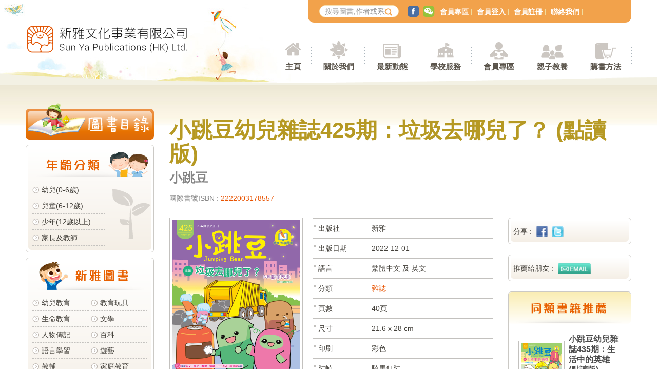

--- FILE ---
content_type: text/html; charset=UTF-8
request_url: https://e.sunya.com.hk/tc/book_details.php?refid=2936&category_id=5&page=1
body_size: 31463
content:

<meta property="og:title" content="小跳豆幼兒雜誌425期：垃圾去哪兒了？ (點讀版)"/>
<meta property="og:type" content="website"/>
<meta property="og:url" content="http://e.sunya.com.hk/tc/book_details.php?refid=2936&category_id=5"/>
<meta property="og:image" content="http://e.sunya.com.hk/file/book/YvFm3Bace7_book_refid_2936.jpg"/>
<link rel="image_src" type="image/jpeg" href="http://e.sunya.com.hk/file/book/YvFm3Bace7_book_refid_2936.jpg"/>
<meta name="description" content="" />
<meta name="og:description" content="" />
<meta name="keywords" content=""><!DOCTYPE html>
    <!--[if lt IE 7 ]><html class="ie ie6" lang="tc"> <![endif]-->
    <!--[if IE 7 ]><html class="ie ie7" lang="tc"> <![endif]-->
    <!--[if IE 8 ]><html class="ie ie8" lang="tc"> <![endif]-->
    <!--[if (gte IE 9)|!(IE)]><!--><html lang="tc"> <!--<![endif]-->
<head>
    <!-- Basic Page Needs
    ================================================== -->
    <meta http-equiv="Content-Type" content="text/html; charset=utf-8" />
    <meta http-equiv="X-UA-Compatible" content="IE=edge,chrome=1">
    <meta http-equiv="Cache-Control" content="no-cache" />
    <meta http-equiv="Pragma" content="no-cache" />
    <meta http-equiv="Expires" content="-1" />
<meta name="description" content="">
    <meta name="keywords" content="新雅">
    <meta name="robots" content="ALL">
    <meta name="distribution" content="Global,Hong Kong">
    <meta name="copyright" content="Sun Ya Publications (HK) Limited">
    <meta name="rating" content="general">
    <meta name="webcrawlers" content="ALL">
    <meta name="spiders" content="ALL">
    <meta name="revisit-after" content="7 DAYS">
    <meta name="generator" content="ALL">
    <meta name="author" content="">
    <meta name="URL" content="">
        <title>新雅文化事業有限公司 | Sun Ya Publications (HK) Ltd.</title>
	<!-- Mobile Specific Metas
    ================================================== -->
    <meta name="viewport" content="width=device-width, initial-scale=1.0, user-scalable=yes" />
    <!-- Set Up the App Icon -->
    <link rel="apple-touch-icon" href="../images/touch-icon-iphone.png">
    <link rel="apple-touch-icon" sizes="76x76" href="../images/touch-icon-ipad.png">
    <link rel="apple-touch-icon" sizes="120x120" href="../images/touch-icon-iphone-retina.png">
    <link rel="apple-touch-icon" sizes="152x152" href="../images/touch-icon-ipad-retina.png">
    <link rel="apple-touch-icon" sizes="180x180" href="../images/touch-icon-iphone6plus.png">

    <!-- Favicons
    ================================================== -->
    <link rel="shortcut icon" href="../file/site_info/mRe3jucQeU_logo_.ico">
    <link rel="icon" type="image/png" href="../file/site_info/mRe3jucQeU_logo_.ico" />

    <!-- CSS
    ================================================== -->
	<link href="../css/style.css" rel="stylesheet" type="text/css" media="screen">
	
	<!-- Global site tag (gtag.js) - Google Analytics -->
	<script async src="https://www.googletagmanager.com/gtag/js?id=UA-151122622-1"></script>
	<script>
	window.dataLayer = window.dataLayer || [];
	function gtag(){dataLayer.push(arguments);}
	gtag('js', new Date());

	gtag('config', 'UA-151122622-1');
	</script>

</head>

<body>
    <div id="wrapper">
        <header id="header">
            <div class="container">
                <div class="hd_bg">
                    <img src="../images/bg_hd_pic_01.jpg" alt="" class="hd_bg_01">
                    <img src="../images/bg_hd_pic_02.jpg" alt="" class="hd_bg_02">
                </div><!-- #hd_bg ends-->

                <div id="logo" class="fl">
                    <a href="index.php">
                        <img src="../images/img_logo_2x.png" alt="新雅文化事業有限公司" class="autoimg">
                    </a>
                </div><!-- #logo ends-->


                <div class="clearfix"></div>


            </div><!-- //.container// ends-->

            <img src="../images/bg_hd_pic_btm.png" alt="" class="hd_bg_btm">

        </header><!-- //#header// ends -->

            <div class="container" id="nav_wrapper" role="navigation">

                <div id="nav_top">
                    <img src="../images/img_logo_icn_2x.png" alt="SUNYA" class="mob_menu_logo">
                    <form method="post" action="book_list.php" id="top_search">
                        <fieldset>
                            <input type="text" title="搜尋圖書" value="" placeholder="搜尋圖書,作者或系列" maxlength="100" name="search" class="txt">
                            <button name="" type="submit" class="icn icn_search"></button>
                        </fieldset>
                    </form>

                    <ul id="top_social">
                        <li><a href="#" class="icn icn_social facebook"></a></li>
                        <li><a href="#" class="icn icn_social wechat"></a></li>
                    </ul>

                    <ul id="top_menu">
                                            <li><a href="mb_sunya.php">會員專區</a></li>
                        <li><a href="mb_login.php">會員登入</a></li>
                        <li><a href="mb_register.php">會員註冊</a></li>
                        <li><a href="contact.php">聯絡我們</a></li>
                                        </ul>
                </div><!-- #nav_top ends-->

                <div id="nav_primary" role="navigation">
                    <ul class="pc_nav lv01">
                        <li>
                            <a href="index.php" class="icn_menu icn_home">主頁</a>
                        </li><!-- 01 -->

                        <li>
                            <b class="icn_menu icn_about dd_item">關於我們</b>
                            <ul class="lv02">
                                <li><a href="about_us.php">關於我們</a></li>
                                <li><a href="about_service.php">服務範圍</a></li>
                            </ul>
                        </li><!-- 02 -->

                        <li>
                            <b class="icn_menu icn_news dd_item">最新動態</b>
                            <ul class="lv02">
                                <li><a href="news_new_arrive.php">新書推介</a></li>
                                <li><a href="news_feature.php">重點推介</a></li>
                                <li><a href="news_toplist.php">暢銷書榜</a></li>
                                <li><a href="news_awards_books.php">獲獎好書</a></li>
                                <!-- <li><a href="#">電子書/Apps</a></li> -->
                                <li><a href="news_events.php">文化活動</a></li>
                                <li><a href="news_promotions.php">優惠推廣</a></li>
                            </ul>
                        </li><!-- 03 -->

                        <li>
                            <a href="school_service.php" class="icn_menu icn_school">學校服務</a>
                        </li><!-- 04 -->

                        <li>
                            <b class="icn_menu icn_mb dd_item">會員專區</b>
                            <ul class="lv02">
                                <li><a href="mb_sunya.php">新雅書迷會</a></li>
                                <li><a href="mb_sunya_mama.php">新雅爸媽會</a></li>
                                <li><a href="mb_mouse.php">新雅鼠迷會</a></li>
				<li><a href="mb_sunya_littlegiant.php">小巨人讀書會</a></li>
                                <!-- <li><a href="mb_notices.php">會員通訊</a></li> -->
                            </ul>
                        </li><!-- 05 -->

                        <li>
                            <b class="icn_menu icn_prt dd_item">親子教養</b>
                            <ul class="lv02">
                                <li><a href="prt_sunya.php">教養貼士</a></li>
                                <li><a href="prt_sunya_mama.php">文章分享</a></li>
                            </ul>
                        </li><!-- 06 -->

                        <li>
                            <b class="icn_menu icn_buy dd_item">購書方法</b>
                            <ul class="lv02">
                                <li><a href="buy_shops.php">銷售點</a></li>
                                <li><a href="buy_order.php">直接訂購圖書</a></li>
                                <li><a href="buy_magazine.php">雜誌訂閱</a></li>
                            </ul>
                        </li><!-- 07 -->
                    </ul><!-- .lv01 ends-->

                    <div class="clearfix"></div>

                </div><!-- //#nav_primary// ends-->

                <div class="clearfix"></div>

            </div><!-- //.container// ends-->

            <div class="clearfix"></div>
<link rel="stylesheet" href="../css/owl.carousel.min.css">
<link rel="stylesheet" href="../css/owl.theme.default.min.css">
<script>
    function fbSharer(url){
        var shareurl = "http://www.facebook.com/sharer/sharer.php?u="+url;
        window.open(shareurl,'','width=550,height=350,menubar=no,status=no');
    }
    function twitterSharer(url , title){
        var shareurl = "http://twitter.com/share?url="+url;
        var sharetitle = encodeURI(title);
        var name= encodeURI('\n\n新雅文化\n\n')
        window.open(shareurl+'&text='+sharetitle+' '+name,'','width=550,height=300,menubar=no,status=no');
    }
    // -->
</script>
<div class="clearfix"></div>
<!-- content start ======================================== -->
<div class="clearfix"></div>
<div class="container content">
    <div id="book_nav" class="fl"> <img src="../images/btn_cat_menu.png" alt="圖書目錄" class="book_nav_btn">
    <div class="bn_section boxed mt_10p">
    <div class="basic_gradient">
      <div class="section_tit"> <img src="../file/book/FtCQJrMxmI_bookcategory_refid_2.png" alt="年齡分類"> </div>
      <ul class="book_cat age_box"  >
      	        <li><a href="book_list.php?category_id=2&subcategory_id=42">幼兒(0-6歲)</a></li>
                <li><a href="book_list.php?category_id=2&subcategory_id=115">兒童(6-12歲)  </a></li>
                <li><a href="book_list.php?category_id=2&subcategory_id=4">少年(12歲以上)</a></li>
                <li><a href="book_list.php?category_id=2&subcategory_id=27">家長及教師</a></li>
              </ul>
    </div>
      </div>
  <!-- 01 /.bn_section ends -->
    <div class="bn_section boxed mt_10p">
    <div class="basic_gradient">
      <div class="section_tit"> <img src="../file/book/IiZ83kJPHY_bookcategory_refid_5.png" alt="新雅圖書"> </div>
      <ul class="book_cat col_2_box"  >
      	        <li><a href="book_list.php?category_id=5&subcategory_id=41">幼兒教育</a></li>
                <li><a href="book_list.php?category_id=5&subcategory_id=45">教育玩具</a></li>
                <li><a href="book_list.php?category_id=5&subcategory_id=46">生命教育</a></li>
                <li><a href="book_list.php?category_id=5&subcategory_id=21">文學</a></li>
                <li><a href="book_list.php?category_id=5&subcategory_id=10">人物傳記</a></li>
                <li><a href="book_list.php?category_id=5&subcategory_id=50">百科</a></li>
                <li><a href="book_list.php?category_id=5&subcategory_id=68">語言學習</a></li>
                <li><a href="book_list.php?category_id=5&subcategory_id=61">遊藝</a></li>
                <li><a href="book_list.php?category_id=5&subcategory_id=64">教輔</a></li>
                <li><a href="book_list.php?category_id=5&subcategory_id=25">家庭教育</a></li>
                <li><a href="book_list.php?category_id=5&subcategory_id=199">繪本</a></li>
                <li><a href="book_list.php?category_id=5&subcategory_id=395">雜誌</a></li>
                <li><a href="book_list.php?category_id=5&subcategory_id=231">其他</a></li>
              </ul>
    </div>
      </div>
  <!-- 01 /.bn_section ends -->
    <div class="bn_section boxed mt_10p">
    <div class="basic_gradient">
      <div class="section_tit"> <img src="../file/book/DRJdLJpsPZ_bookcategory_refid_3.png" alt="品牌系列"> </div>
      <ul class="book_cat col_2_box"  >
      	        <li><a href="book_list.php?category_id=3&subcategory_id=69">迪士尼</a></li>
                <li><a href="book_list.php?category_id=3&subcategory_id=70">老鼠記者</a></li>
                <li><a href="book_list.php?category_id=3&subcategory_id=647">小跳豆</a></li>
              </ul>
    </div>
      </div>
  <!-- 01 /.bn_section ends -->
    <div class="bn_section boxed mt_10p">
    <div class="basic_gradient">
      <div class="section_tit"> <img src="../file/book/6sfMzvCp3b_bookcategory_refid_4.png" alt="山邊小說"> </div>
      <ul class="book_cat "  >
      	        <li><a href="book_list.php?category_id=4&subcategory_id=2">飛躍青春系列</a></li>
                <li><a href="book_list.php?category_id=4&subcategory_id=14">夢想成真系列</a></li>
                <li><a href="book_list.php?category_id=4&subcategory_id=255">經典書房</a></li>
                <li><a href="book_list.php?category_id=4&subcategory_id=230">君比 · 閱讀廊</a></li>
                <li><a href="book_list.php?category_id=4&subcategory_id=198">YA 系列</a></li>
                <li><a href="book_list.php?category_id=4&subcategory_id=11"> 青少年讀物</a></li>
              </ul>
    </div>
      </div>
  <!-- 01 /.bn_section ends -->
    <div class="bn_section boxed mt_10p">
    <div class="basic_gradient">
      <div class="section_tit"> <img src="../file/book/WyV6a2v6Pw_bookcategory_refid_1.png" alt="人氣作家"> </div>
      <ul class="book_cat col_2_box" style="height:241px; overflow:hidden;" id="writer" >
      	        <li><a href="book_list.php?category_id=1&subcategory_id=24">阿濃</a></li>
                <li><a href="book_list.php?category_id=1&subcategory_id=3">卓瑩</a></li>
                <li><a href="book_list.php?category_id=1&subcategory_id=15">馬翠蘿</a></li>
                <li><a href="book_list.php?category_id=1&subcategory_id=6">宋詒瑞</a></li>
                <li><a href="book_list.php?category_id=1&subcategory_id=22">孫慧玲</a></li>
                <li><a href="book_list.php?category_id=1&subcategory_id=111">Agostino Traini (意)</a></li>
                <li><a href="book_list.php?category_id=1&subcategory_id=130">韋婭</a></li>
                <li><a href="book_list.php?category_id=1&subcategory_id=217">劉斯傑</a></li>
                <li><a href="book_list.php?category_id=1&subcategory_id=7">車人</a></li>
                <li><a href="book_list.php?category_id=1&subcategory_id=9">梁天樂</a></li>
                <li><a href="book_list.php?category_id=1&subcategory_id=12">黃慶雲</a></li>
                <li><a href="book_list.php?category_id=1&subcategory_id=273">何巧嬋 Ada Ho How-sim</a></li>
                <li><a href="book_list.php?category_id=1&subcategory_id=390">蘇飛</a></li>
                <li><a href="book_list.php?category_id=1&subcategory_id=401">陳美娟</a></li>
              </ul>
    </div>
        <p class="tr box_ft">
	   <a href="author.php" class="more">更多</a>
	</p>
      </div>
  <!-- 01 /.bn_section ends -->
  </div>
<!-- //#book_nav// ends --> 
    <div class="right_block fr">
        <div class="book_tit">
            <h1 class="tbrn" style="padding-bottom:0px;">
                小跳豆幼兒雜誌425期：垃圾去哪兒了？ (點讀版)            </h1>
                            <h1 class="tbrn2" style="font-size:25px; padding-top:0px;">
                    <p>小跳豆</p>
                </h1>
                        <p>國際書號ISBN : <span class="tog">
              2222003178557              </span></p>
             </div>
        <!-- /.list_img_tit -->

        <div class="clearfix"></div>
        <div class="middle_block fl">
            <div class="info_section">
                <div class="left_col">
                    <div class="book_thumb"><img src="../file/book/YvFm3Bace7_book_refid_2936.jpg" alt="小跳豆幼兒雜誌425期：垃圾去哪兒了？ (點讀版)" class="autoimg"></div>


                                            <p class="tc"><a href="https://www.sunya.com.hk/tc/page.php?id=3" class="book_price" target="_blank">定價: HK$42.00</a></p>
                                        <!--                  <p class="tc"> <a href="../uploadfile/" class="book_read" rel="prettyPhoto[book1]"> <img src="../images/btn_read.png" alt=""> </a> <span class="hide">
                                <a href="../uploadfile/" rel="prettyPhoto[book1]"></a>
                                </span></p><!-- book photos here -->
                    
                    <p class="tc">
                    <div class="book_photos">
                                            </div>
                    </p>

                </div>
                <!-- /.left_col -->

                <div class="right_col fr">
                    <div class="info_list">
                                                                                                                            <dl>
                                <dd>出版社</dd>
                                <dt>新雅</dt>
                            </dl>
                                                                            <dl>
                                <dd>出版日期</dd>
                                <dt>2022-12-01</dt>
                            </dl>
                                                                            <dl>
                                <dd>語言</dd>
                                <dt>繁體中文 及 英文</dt>
                            </dl>
                                                                            <dl>
                                <dd>分類</dd>
                                <dt><a href="book_list.php?category_id=5&subcategory_id=395" class="tog">雜誌</a></dt>
                            </dl>
                                                                                                    <dl>
                                <dd>頁數</dd>
                                <dt>40頁</dt>
                            </dl>
                                                                            <dl>
                                <dd>尺寸</dd>
                                <dt>21.6 x 28 cm</dt>
                            </dl>
                                                                            <dl>
                                <dd>印刷</dd>
                                <dt>彩色</dt>
                            </dl>
                                                                            <dl>
                                <dd>裝幀</dd>
                                <dt>騎馬釘裝</dt>
                            </dl>
                                                                            <dl>
                                <dd>適讀年齡</dd>
                                <dt>3 - 6 歲</dt>
                            </dl>
                                            </div>
                </div>
                <!-- /.right_col -->

            </div>
            <!-- /.info_section/ -->

            <div class="clearfix"></div>
            <div class="txt_section"><a id="intro"></a>
                <h2 class="tog">內容簡介</h2>
                <p> 小朋友，你有沒有想過，當你把垃圾丟進垃圾桶後，為什麼一天後它們就會不見了？難道是有人用魔術令垃圾憑空消失了？<br /><br />今期《小跳豆》的主題是「垃圾去哪兒了？」。原來垃圾被丟進垃圾桶後，需要由不同的人互相合作，把垃圾妥善處理，我們才能享受潔淨的環境。到底人們會如何處理垃圾呢？快來看看今期的「主題大探索」吧！<br /><br />十二月二十五日是普天同慶的聖誕節，西蘭花博士在今期的「豆豆STEAM遊樂場」中特別設計了一個製作簡單又漂亮的燈飾，小朋友，快和爸爸媽媽一起動手試做，從中還可以學習科學知識呢！<br /><br />《小跳豆》幼兒月刊具備點讀功能*，若配備新雅點讀筆，就可以在附有點讀功能的欄目內，點選可供聆聽的語言^，包括粵語朗讀、粵語口語、普通話朗讀、英文，快來試試吧！<br /><br />===================================<br />《小跳豆》幼兒月刊：<br />- 適合 3 至 6 歲幼兒閱讀<br />- 每期以一個緊貼幼兒生活的主題貫徹全本雜誌<br />- 參照幼稚園教學內容，涵蓋中、英、數、常、STEAM及普通話<br />- 3大欄目附QR Code錄音播放內容；8大欄目設點讀功能*<br />- 全部內容由本地原創，真正貼近幼兒生活<br />- 隨書附有育兒資訊手冊《親子天地》<br /><span style="text-decoration: underline;"><span style="color: #0000ff;"><strong>&gt;&gt;&nbsp;<a href="../../../tc/page.php?id=3" target="_blank"><span style="color: #0000ff; text-decoration: underline;">了解更多</span></a></strong></span></span><br />===================================‪<br /><br />*需配合新雅點讀筆使用，新雅點讀筆需另行購買。<br /> ^可點讀之語言視乎不同欄目內容而定。</p>
            </div>
            <div class="clearfix dashed"></div>
        </div>
        <!-- //.middle_block// ends -->

        <div class="left_block fr">
            <div class="share_box boxed mt_20p">
                <div class="basic_gradient">
                    <p> 分享 : <a href="javascript:fbSharer('http://e.sunya.com.hk/tc/book_details.php?refid=2936&category_id=5');" src="images/icon_facebook.png" name="分享到facebook" class="sc_icn"><img src="../images/icn_share_fb.png" alt="facebook"></a> <!--<a href="#" class="sc_icn"><img src="../images/icn_share_p.png" alt="p"></a>--> <a src="images/icon_twitter.png" name="分享到twitter" href="javascript:twitterSharer('http://e.sunya.com.hk/tc/book_details.php?refid=2936&category_id=5','小跳豆幼兒雜誌425期：垃圾去哪兒了？ (點讀版)');" class="sc_icn"><img src="../images/icn_share_tw.png" alt="twitter"></a></p>
                </div>
            </div>
            <!-- /.share_box/ -->

            <div class="share_box boxed mt_20p">
                <div class="basic_gradient">
                    <p> 推薦給朋友 : <a href="mailto:?subject=%E6%8E%A8%E8%96%A6%E4%B8%80%E6%9C%AC%E5%9C%96%E6%9B%B8%E7%B5%A6%E4%BD%A0&amp;body=%E5%B0%8F%E8%B7%B3%E8%B1%86%E5%B9%BC%E5%85%92%E9%9B%9C%E8%AA%8C425%E6%9C%9F%EF%BC%9A%E5%9E%83%E5%9C%BE%E5%8E%BB%E5%93%AA%E5%85%92%E4%BA%86%EF%BC%9F+%28%E9%BB%9E%E8%AE%80%E7%89%88%29%0Ahttp%3A%2F%2Fe.sunya.com.hk%2Ftc%2Fbook_details.php%3Frefid%3D2936%26category_id%3D5" class="sc_icn"><img src="../images/icn_share_email.png" alt="email"></a>
                    </p>
                </div>
            </div>
            <!-- /.share_box/ -->

            <div class="feature_box boxed mt_20p">
                <div class="hl_tit"> <img src="../images/txt_feature_tit.png" alt="同類書籍推薦"> </div>
                <div class="book_list">
                    <ul>
                                                    <li class="book_info">
                                                                    <div class="css_td vm"> <img src="../file/book/XQbd2q3GAG_book_refid_3156.jpg" alt="小跳豆幼兒雜誌435期：生活中的英雄 (點讀版)" class="thumb"> </div>
                                                                <div class="info css_td vm">
                                    <p class="name">小跳豆幼兒雜誌435期：生活中的英雄 (點讀版)</p>
                                    <p class="price">定價: HK$42.00</p>
                                    <p class="tl"><a href="book_details.php?refid=3156&category_id=5" class="btn btn_org">立即查看</a></p>
                                </div>
                            </li>
                                                    <li class="book_info">
                                                                    <div class="css_td vm"> <img src="../file/book/ipxNdi4VAk_book_refid_.jpg" alt="小跳豆幼兒月刊體驗套裝 (一套6期)" class="thumb"> </div>
                                                                <div class="info css_td vm">
                                    <p class="name">小跳豆幼兒月刊體驗套裝 (一套6期)</p>
                                    <p class="price">定價: HK$168.00</p>
                                    <p class="tl"><a href="book_details.php?refid=3093&category_id=5" class="btn btn_org">立即查看</a></p>
                                </div>
                            </li>
                                                    <li class="book_info">
                                                                    <div class="css_td vm"> <img src="../file/book/KN3ertMahe_book_refid_2933.jpg" alt="小跳豆幼兒雜誌422期：我愛老師 (點讀版)" class="thumb"> </div>
                                                                <div class="info css_td vm">
                                    <p class="name">小跳豆幼兒雜誌422期：我愛老師 (點讀版)</p>
                                    <p class="price">定價: HK$42.00</p>
                                    <p class="tl"><a href="book_details.php?refid=2933&category_id=5" class="btn btn_org">立即查看</a></p>
                                </div>
                            </li>
                                                    <li class="book_info">
                                                                    <div class="css_td vm"> <img src="../file/book/DaszTAEjsf_book_refid_2934.jpg" alt="小跳豆幼兒雜誌423期：「國寶」大熊貓 (點讀版)" class="thumb"> </div>
                                                                <div class="info css_td vm">
                                    <p class="name">小跳豆幼兒雜誌423期：「國寶」大熊貓 (點讀版)</p>
                                    <p class="price">定價: HK$42.00</p>
                                    <p class="tl"><a href="book_details.php?refid=2934&category_id=5" class="btn btn_org">立即查看</a></p>
                                </div>
                            </li>
                                                    <li class="book_info">
                                                                    <div class="css_td vm"> <img src="../file/book/xIBZ9jveAX_book_refid_3155.jpg" alt="小跳豆幼兒雜誌434期：什麼是時間？(點讀版)" class="thumb"> </div>
                                                                <div class="info css_td vm">
                                    <p class="name">小跳豆幼兒雜誌434期：什麼是時間？(點讀版)</p>
                                    <p class="price">定價: HK$42.00</p>
                                    <p class="tl"><a href="book_details.php?refid=3155&category_id=5" class="btn btn_org">立即查看</a></p>
                                </div>
                            </li>
                                            </ul>
                </div>
                <!-- /.book_list -->
            </div>
            <!-- /.feature_box/ -->

            <div class="ad_section mt_20p">
                                    <a href="http://www.sunya.com.hk/tc/page.php?id=5" class="ad_banner"><img src="../file/banner/g7QHEiqisj_banner_refid_.png" alt="圖書免費試閱"></a>
                                    <a href="http://www.sunya.com.hk/tc/news_awards_books.php" class="ad_banner"><img src="../file/banner/WadXcSKApf_banner_refid_.png" alt="獲獎圖書"></a>
                </div>
        </div>
        <!-- //.left_block// ends -->

        <div class="clearfix"></div>
    </div>
    <!-- //.right_block// ends -->

    <div class="clearfix"></div>
</div>
<!-- //.container.content ends -->

<div class="clearfix"></div>

<!-- content end ======================================== -->

<div class="clearfix"></div>




        <footer id="footer">
            <div class="footer_wrapper">
                <div class="container">
                    <p class="copyright tc">版權所有 不得轉載 新雅文化事業有限公司 </p>

                    <p class="tc footer_nav">
                    	<a href="book_list.php?category_id=5&subcategory_id=41">新雅圖書</a>
                    	<a href="about_us.php">關於我們</a>
                    	<a href="news_news.php">最新動態</a>
                    	<a href="school_service.php">學校服務</a>
                    	<a href="prt_sunya.php">親子教養</a>
                    	<a href="buy_order.php">購書方法</a>
                    </p>

                    <p class="tc">
                    	<span>電話：(852)2138 7998</span>
                    	<!-- <span>傳真：2597 4003</span>-->
                    	<span>時間：星期一至五 09:00-12:30；13:30-18:00</span>
                    	<span>信箱：<a href="mailto:marketing@sunya.com.hk">marketing@sunya.com.hk</a></span>

			<a href="https://www.sup.com.hk/"><img src="https://www.sunya.com.hk/img/web_sup_logo.png" alt="" width="8%" /></a>

                    </p>
                </div><!-- .container ends -->

                <div class="clearfix"></div>


            </div><!-- /.footer_wrapper ends -->

        </footer><!-- //#footer// ends -->



    </div><!-- #wrapper ends -->
</body>
<script src="../js/jquery-1.11.1.min.js"></script>
<script src="../js/jquery.easing.min.js"></script>
<script src="../js/general.js"></script>
<script src="../js/modernizr.custom.38310.js"></script>
</html>
<!-- <script>
	console.log("192.168.99.3");
</script>
 -->


<!-- book read popup end ======================================== -->
<script defer src="../js/jquery.prettyPhoto.js"></script>
<script type="text/javascript">

    $(window).load(function(){
        /* prettyPhoto */
        $("a[rel^='prettyPhoto']").prettyPhoto({
            animation_speed: 'fast', /* fast/slow/normal */
            slideshow: 5000, /* false OR interval time in ms */
            autoplay_slideshow: false, /* true/false */
            theme: 'light_rounded', /* light_rounded / dark_rounded / light_square / dark_square / facebook */
            social_tools: false,
        });

    });

</script>

<script defer src="../js/owl.carousel.min.js"></script>

<script type="text/javascript">
    $(document).ready(function(){
        $('.book_photos').owlCarousel({
            items:2,
            pagination: false,
            loop:true,
        });
    });

</script>


--- FILE ---
content_type: text/css
request_url: https://e.sunya.com.hk/css/style.css
body_size: 49762
content:
@charset "utf-8";
/*
* SUNYA WEBSITE v1.0
* Support by: www.onesolution.com.hk
* Last updated: 2015-06-26 / moo
* Last remark: 

  ==================================================
*/

/* Import
================================================== */

@import url('reset.css');
@import url('grid.css');
@import url('navegation.css');
@import url('slider.css');
@import url('prettyPhoto.css');
/*30/06/2015*/

/* Basic Styles
================================================== */

::-moz-selection {
    color: #2b505e;
    background: #aae0fe;
}
::selection {
    color: #2b505e;
    background: #aae0fe;
}
body {
    font-size: 14px;
    font-weight: normal;
    color: #423f39;
    overflow: visible;
    font-family: 'Microsoft JhengHei', arial, sans-serif;
}
body.mmAction {
    width: 100%;
    overflow: hidden;
}
.touch body {
    -webkit-overflow-scrolling: touch;
}
/* ===== Framework ===== */

#wrapper {
    position: relative;
    width: 100%;
    height: auto;
    -webkit-transition: all 0.2s ease-in-out;
    -moz-transition: all 0.2s ease-in-out;
    -o-transition: all 0.2s ease-in-out;
    transition: all 0.2s ease-in-out;
}
/* ===== Typographfy ===== */

a:active, a:hover {
    outline: 0;
}
a {
    color: #423f39;
    outline: 0;
    text-decoration: none;
    -webkit-transition: background-color 0.2s ease-in-out;
    -moz-transition: background-color 0.2s ease-in-out;
    -o-transition: background-color 0.2s ease-in-out;
    transition: background-color 0.2s ease-in-out;
    -webkit-transition: color 0.2s ease-in-out;
    -moz-transition: color 0.2s ease-in-out;
    -o-transition: color 0.2s ease-in-out;
    transition: color 0.2s ease-in-out;
}
a:hover {
    color: #e25504;
}
p {}
i {
    font-style: italic;
}
b {
    font-weight: bold;
}
/* ===== Misc ===== */

.fl {
    float: left;
}
.fr {
    float: right;
}
.tl {
    text-align: left;
}
.tr {
    text-align: right;
}
.tc {
    text-align: center;
}
.hide {
    display: none !important;
}
.nobg {
    background: none !important;
}
.nobd {
    border: none !important;
}
/* text color */

.tbu {
    color: #0080c3;
}
.tgn {
    color: #38A294;
}
.trd {
    color: #DB4141;
}
.tog {
    color: #E85403;
}
.tbrn {
    color: #b69923;
}
.tbrn a {
    color: #b69923;
}
/*02/07/2015*/

a.tbu:hover {
    color: #0080c3;
    text-decoration: underline;
}
/*overly for popup & mob*/

#mm_overly, .overly {
    display: none;
    position: fixed;
    left: 0;
    top: 0;
    width: 100%;
    height: 100%;
    background: url('../images/bg_overly.png') transparent repeat center;
    z-index: 990;
    overflow: hidden;
}
.mmAction #mm_overly:before {
    content: ' ';
    position: absolute;
    display: block;
    width: 40px;
    height: 84px;
    left: 260px;
    top: 0;
    background: url('../images/icn_menu_close_2x.png') #fff no-repeat left 22px;
    background-size: 80px 40px;
    -webkit-border-top-right-radius: 6px;
    -webkit-border-bottom-right-radius: 6px;
    -moz-border-radius-topright: 6px;
    -moz-border-radius-bottomright: 6px;
    border-top-right-radius: 6px;
    border-bottom-right-radius: 6px;
    cursor: pointer;
}
.mmAction.ppAction #mm_overly:before {
    display: none;
}
.mbAction .overly:before {
    content: ' ';
    position: absolute;
    display: block;
    width: 40px;
    height: 84px;
    left: 270px;
    top: 0;
    background: url('../images/icn_menu_close_2x.png') #fff no-repeat left 22px;
    background-size: 80px 40px;
    -webkit-border-top-right-radius: 6px;
    -webkit-border-bottom-right-radius: 6px;
    -moz-border-radius-topright: 6px;
    -moz-border-radius-bottomright: 6px;
    border-top-right-radius: 6px;
    border-bottom-right-radius: 6px;
    cursor: pointer;
}
/*fix prettyphoto popup - 30/06/2015*/

div.pp_overlay {
    z-index: 9999;
}
/* Header
================================================== */

#header {
    display: block;
    position: relative;
    height: 160px;
    padding-bottom: 85px;
    z-index: 500;
    background: url('../images/bg_hd_btm.jpg') repeat-x transparent center bottom;
    margin-bottom: 0px;
}
#header .hd_bg {
    position: absolute;
    height: 160px;
    width: auto;
    left: -90px;
    display: block;
    z-index: 1;
}
#header .hd_bg img {
    height: 100%;
    width: auto;
}
#header .hd_bg_btm {
    position: absolute;
    width: 100%;
    height: 24px;
    bottom: 80px;
    left: 0;
    display: block;
    z-index: 2;
}
#logo {
    display: block;
    position: relative;
    width: 320px;
    height: 60px;
    margin: 46px auto 54px auto;
    z-index: 10;
}
/*for mobile - 30/06/2015*/

#header #dd_schTrigger, #header #top_social {
    display: none;
    position: absolute;
}
#header #dd_schTrigger {
    width: 24px;
    height: 24px;
    margin: 0;
    padding: 0;
    right: 70px;
}
#header #dd_schTrigger:before {
    content: ' ';
    display: inline-block;
    position: absolute;
    left: 0;
    top: 0;
    width: 24px;
    height: 24px;
    background-color: transparent;
    background-repeat: no-repeat;
    background-size: 60px 1275px;
    background-position: center -108px;
    background-image: url('../images/icn_sprite_2x.png');
    cursor: pointer;
}
.ie #header #dd_schTrigger:before {
    background-image: url('../images/icn_sprite.png');
}
#mm_overly .schClose {
    display: none;
}
#header #top_social {
    display: none;
    right: 10px;
}
/* ICONS
================================================== */

.icn {
    background-color: transparent;
    background-repeat: no-repeat;
    background-size: 60px 1275px;
    background-image: url('../images/icn_sprite_2x.png');
}
.ie .icn {
    background-image: url('../images/icn_sprite.png');
}
/* GENERAL TITLE SETTNIG
================================================== */

h1 {
    font-size: 42px;
    font-weight: bold;
    line-height: 60px;
}
h2 {
    font-size: 24px;
    font-weight: bold;
}
h3 {}
h4 {}
h5 {}
h6 {}
/* GENERAL FRAME SETTNIG
================================================== */

.content {
    margin: 10px auto;
    z-index: 600;
}
.right_block {
    position: relative;
    width: 900px;
}
/*30/06/2015*/

.middle_block {
    position: relative;
    width: 630px;
}
.left_block {
    position: relative;
    width: 240px;
}
.dashed {
    display: block;
    width: auto;
    height: 1px;
    background: #fff;
    border: none;
    border-bottom: 1px dashed #c3c1be;
}
/*GENERAL BOX*/

.boxed {
    background: #fff;
    border: 1px solid #cbc9c5;
    -webkit-border-radius: 6px;
    -moz-border-radius: 6px;
    border-radius: 6px;
}
.boxed .box_ft {
    display: block;
    margin: 10px auto;
}
.basic_gradient {
    margin: 4px;
    background: url('../images/bg_box.png') #fff center;
    background-repeat: repeat-x;
    background-size: 100% 100%;
    -webkit-border-radius: 6px;
    -moz-border-radius: 6px;
    border-radius: 6px;
}
.ie .basic_gradient {
    filter: progid:DXImageTransform.Microsoft.AlphaImageLoader(src='../images/bg_box.png', sizingMethod='scale');
    -ms-filter: "progid:DXImageTransform.Microsoft.AlphaImageLoader(src='../images/bg_box.png',sizingMethod='scale')";
}
/* css table */

.css_table {
    display: table;
}
.css_tr {
    display: table-row;
}
.css_td {
    display: table-cell;
}

.vm {
    vertical-align: middle;
}
/*SIMPLE ICON TEXT*/

.more {
    display: inline-block;
    position: relative;
    padding-right: 20px;
}
.more:after {
    content: ' ';
    display: inline-block;
    position: absolute;
    right: 5px;
    top: 1px;
    width: 16px;
    height: 16px;
    background-repeat: no-repeat;
    background-color: transparent;
    background-size: 60px 1275px;
    background-image: url('../images/icn_sprite_2x.png');
    background-position: center -992px;
}
.ie .more:after {
    background-image: url('../images/icn_sprite.png');
}
.back {
    display: inline-block;
    position: relative;
    padding-left: 20px;
}
.back:before {
    content: ' ';
    display: inline-block;
    position: absolute;
    left: 0;
    top: 1px;
    width: 16px;
    height: 16px;
    background-repeat: no-repeat;
    background-color: transparent;
    background-size: 60px 1275px;
    background-image: url('../images/icn_sprite_2x.png');
    background-position: center -942px;
}
.ie .back:after {
    background-image: url('../images/icn_sprite.png');
}
/* BOOK CATEGORIE
================================================== */

#mob_book_menu_btn {
    display: none;
    position: absolute;
    width: 90px;
    height: 24px;
    top: 96px;
    left: 220;
    cursor: pointer;
    z-index: 999;
}
body.mmAction #mob_book_menu_btn {
    display: none!important;
}
#book_nav {
    position: relative;
    display: block;
    width: 250px;
    margin-right: 20px;
    height: auto;
}
.book_nav_btn {
    position: relative;
    display: block;
    width: 250px;
    height: auto;
}
body.mbAction .book_nav_btn {
    width: 230px;
}
.bn_section {
    position: relative;
}
.bn_section .section_tit {
    position: relative;
    display: block;
    padding: 2px;
}
.bn_section .section_tit img {
    width: 100%;
    height: auto;
}
.bn_section .section_tit:after {
    content: ' ';
    display: block;
    position: absolute;
    bottom: 0;
    height: 15px;
    width: 100%;
    background: url('../images/shandow_v_01.png') no-repeat center bottom;
    background-size: 100% 15px;
}
.ie .bn_section .section_tit:after {
    filter: progid:DXImageTransform.Microsoft.AlphaImageLoader( src='../images/shandow_v_01.png', sizingMethod='scale');
    -ms-filter: "progid:DXImageTransform.Microsoft.AlphaImageLoader(
 src='../images/shandow_v_01.png', sizingMethod='scale')";

}
.book_cat {
    display: block;
    position: relative;
    padding: 8px;
    background-color: transparent;
}
.book_cat.age_box {
    padding-right: 90px;
    min-width: 80px;
    background: url('../images/bg_tree.png') no-repeat right center;
}
.book_cat li {
    display: block;
    position: relative;
    padding: 8px 0 8px 18px;
    border-bottom: 1px dashed #c3c1be;
}
.book_cat li:before {
    content: ' ';
    display: inline-block;
    position: absolute;
    left: 0px;
    top: 8px;
    width: 14px;
    height: 14px;
    background-repeat: no-repeat;
    background-color: transparent;
    background-size: 60px 1275px;
    background-image: url('../images/icn_sprite_2x.png');
    background-position: center -600px;
}
.ie .book_cat li:before {
    background-image: url('../images/icn_sprite.png');
}
.book_cat li:hover:before {
    background-position: center -565px;
}
.book_cat.col_2_box {}
.book_cat.col_2_box li {
    display: inline-block;
    width: 92px;
}
/* BOOK LIST
================================================== */

/*IMG TITLE*/

.block_img_tit {
    position: relative;
    padding-left: 20px;
    line-height: 100px;
    font-size: 24px;
    color: #694924;
    font-weight: bold;
    background: url('../images/bg_list_img_tit.png') no-repeat center right;
    margin-left: 80px;
}
.block_img_tit .tit_img {
    display: block;
    position: absolute;
    left: -80px;
    top: -10px;
    width: 100px;
    height: 100px;
}
.block_img_tit small {
    font-size: 16px;
}
.block_img_tit .value {
    position: relative;
    color: #ff8144;
}
.block_img_tit .value:after {
    content: ' ';
    display: inline-block;
    position: absolute;
    width: 26px;
    height: 28px;
    right: -36px;
    top: 3px;
    background-repeat: no-repeat;
    background-color: transparent;
    background-size: 60px 1275px;
    background-image: url('../images/icn_sprite_2x.png');
    background-position: center -189px;
}
.ie .block_img_tit .value:after {
    background-image: url('../images/icn_sprite.png');
}
/*BOOK LIST*/

.book_list {
    position: relative;
    display: block;
    margin: 10px auto;
}
.book_list ul {
    display: block;
    position: relative;
}
.book_list li.book_info {
    display: inline-block;
    width: 285px;
    padding: 0 10px 0 0;
    margin: 0 0 40px 0;
    vertical-align: middle;
}
.book_list .book_info img.thumb {
    display: inline-block;
    width: 132px;
    height: auto;
    padding: 4px;
    background: #fff;
    border: 1px solid #c3c1be;
}
.book_list .book_info .info {
    position: relative;
    width: 120px;
    padding-left: 12px;
    line-height: 20px;
}
.book_list .book_info .info p {
    margin-bottom: 6px;
}
.book_list .book_info .info .name {
    font-size: 16px;
    color: #4d4d4d;
    font-weight: bold;
    margin-bottom: 5px;
}
.book_list .book_info .info .price {
    color: #e25504;
    font-weight: bold;
}
.book_list .book_info .info .btn {
    padding: 2px 10px;
}
.book_list .book_info .info .rank {
    font-size: 15px;
    font-weight: bold;
}
/* BOOK DETAILS -30/06/2015
================================================== */

/*BOOK TITLE*/

.book_tit {
    display: block;
    position: relative;
    height: auto;
    border-top: 1px solid #f08d1e;
    border-bottom: 1px solid #f08d1e;
    margin-top: 20px;
    padding: 0 0 10px 0;
}
.book_tit h1 {
    padding: 10px 0 10px 0;
    line-height: 46px;
}
.book_tit p {
    color: #848484;
}
.book_tit .back {
    position: absolute;
    right: 0;
    bottom: 10px;
    color: #848484;
}
.book_tit .back:hover {
    text-decoration: underline;
}
/*BOOK INFO SECTION*/

.info_section {
    display: block;
    position: relative;
    margin: 20px auto;
}
.info_section .left_col {
    display: inline-block;
    position: relative;
    width: 260px;
}
.info_section .book_thumb {
    display: inline-block;
    width: 250px;
    height: auto;
    padding: 4px;
    background: #fff;
    border: 1px solid #c3c1be;
}
.info_section .book_price {
    display: inline-block;
    width: 165px;
    height: 30px;
    padding-left: 40px;
    line-height: 30px;
    color: #fff;
    text-align: left;
    background: url('../images/bg_price.png');
}
.info_section .left_col p.tc {
    margin: 10px auto;
}
.book_photos {
    margin-left: -5px;
}
.info_section .book_photos .owl-item * {
    box-sizing: border-box;
}
.book_photos .photo {
    width: 100%;
    height: auto;
    display: inline-block;
    padding: 0 0 0 5px;
}
.info_section .book_photos img {
    border: 1px solid #c3c1be;
}
/*BOOK TITLE*/

.info_section .right_col {
    display: inline-block;
    position: relative;
    width: 350px;
    margin: 0 auto 0 15px;
}
.info_section .info_list {
    display: block;
    position: relative;
    border-top: 2px solid #c3c1be;
}
.info_section .info_list dl {
    display: block;
    padding: 10px 0;
    line-height: 18px;
    border-bottom: 1px solid #c3c1be;
}
.info_section .info_list dd {
    display: inline-block;
    position: relative;
    width: 100px;
    padding-left: 10px;
}
.info_section .info_list dd:before {
    content: '·';
    display: inline-block;
    position: absolute;
    left: 0;
    top: -5px;
    color: #c3c1be;
    font-weight: bold;
    font-size: 24px;
}
.info_section .info_list dt {
    display: inline-block;
}
/*TEXT SECTION*/

.txt_section {
    position: relative;
    display: block;
    padding: 10px 0;
    margin: 10px auto;
    border-top: 1px dashed #c3c1be;
}
.txt_section h2 {
    line-height: 40px;
    margin: 5px auto;
}
.txt_section h2 img {}
.txt_section p {
    line-height: 20px;
}
/*SHEARE BOX*/

.share_box {
    position: relative;
}
.share_box p {
    padding: 5px 15px 5px 5px;
    line-height: 30px;
}
.share_box .sc_icn {
    position: relative;
    display: inline-block;
    top: 6px;
    margin-left: 5px;
}
/*FEATURE BOX*/

.feature_box {
    position: relative;
}
.hl_tit {
    position: relative;
    display: block;
    padding: 20px 0;
    background: url('../images/bg_hl_box.png') #fff center;
    background-repeat: repeat-x;
    background-size: 100% 100%;
    -webkit-border-radius: 6px;
    -moz-border-radius: 6px;
    border-radius: 6px;
}
.hl_tit img {
    display: block;
    margin: 0 auto;
    width: auto;
    height: 22px;
}
.hl_tit:after {
    content: ' ';
    display: block;
    position: absolute;
    bottom: 0;
    height: 15px;
    width: 100%;
    background: url('../images/shandow_v_01.png') no-repeat center bottom;
    background-size: 100% 15px;
}
.ie .hl_tit:after {
    filter: progid:DXImageTransform.Microsoft.AlphaImageLoader( src='../images/shandow_v_01.png', sizingMethod='scale');
    -ms-filter: "progid:DXImageTransform.Microsoft.AlphaImageLoader(
 src='../images/shandow_v_01.png', sizingMethod='scale')";

}
.feature_box .book_list ul {
    text-align: center;
}
.feature_box .book_list .book_info img.thumb {
    width: 80px;
}
.feature_box .book_list li.book_info {
    width: 200px;
    text-align: left;
    padding: 0 0 15px 0;
    margin: 10px auto 5px auto;
    border-bottom: 1px dashed #c3c1be;
}
.feature_box .book_list .book_info .info {
    padding-left: 8px;
}
.feature_box .book_list .book_info .info .price {
    font-size: 13px;
}
.feature_box .box_ft {
    padding-right: 10px;
}
/*AD BANNERS*/

.ad_section {
    display: block;
    position: relative;
    width: auto;
    height: auto;
}
.ad_section .ad_banner {
    display: block;
    position: relative;
    width: auto;
    height: auto;
    margin-bottom: 10px;
}
.ad_section .ad_banner img {
    width: 100%;
    height: auto;
}
/*02/07/2015 - PM*/

.ad_section .ad_1-3 {
    display: inline-block;
    width: 30%;
    margin-right: 3.333%;
}
.ad_section .ad_1-3:last-child {
    margin-right: 0;
}
/* home book section & home column bos
/* subscription & facebook box -01/07/2015
================================================== */

/*home book section */

.hb_box {
    position: relative;
    display: block;
    margin: -2px auto 10px auto;
    background: #fff;
    border: 1px solid #cbc9c5;
    -webkit-border-bottom-right-radius: 6px;
    -webkit-border-bottom-left-radius: 6px;
    -moz-border-radius-bottomright: 6px;
    -moz-border-radius-bottomleft: 6px;
    border-bottom-right-radius: 6px;
    border-bottom-left-radius: 6px;
    z-index: 50;
}
.hb_box .box_ft {
    display: block;
    margin: 15px auto;
}
.hb_box ul {
    display: block;
    position: relative;
    padding: 10px 0;
    text-align: center;
}
.hb_box li.book_info {
    display: inline-block;
    width: 180px;
    padding: 0 0 0 0;
    margin: 0 auto;
    vertical-align: middle;
    text-align: center;
}
.hb_box .book_info img.thumb {
    display: inline-block;
    width: 122px;
    height: auto;
    padding: 4px;
    background: #fff;
    border: 1px solid #c3c1be;
}
.hb_box .book_info p {
    margin-bottom: 6px;
}
.hb_box .book_info .name {
    font-size: 16px;
    color: #4d4d4d;
    font-weight: bold;
    margin-bottom: 5px;
    padding: 10px 0 0 0;
}
.hb_box .book_info .price {
    color: #e25504;
    font-weight: bold;
}
.hb_box .book_info .btn {
    padding: 5px 10px;
}
/*fix owl*/

.hb_box .owl-theme .owl-controls {
    position: absolute;
    width: 100%;
    top: 30%;
}
.hb_box .owl-theme .owl-controls .owl-buttons div {
    position: absolute;
    display: inline-block;
    width: 20px;
    height: 20px;
    padding: 0;
    border: none;
    background-color: transparent;
    background-repeat: no-repeat;
    background-size: 60px 1275px;
    background-image: url('../images/icn_sprite_2x.png');
    -webkit-border-radius: 0;
    -moz-border-radius: 0;
    border-radius: 0;
}
.ie .hb_box .owl-theme .owl-controls .owl-buttons div {
    background-image: url('../images/icn_sprite.png');
}
.hb_box .owl-theme .owl-controls .owl-buttons div.owl-prev {
    left: 0;
    background-position: center -862px;
}
.hb_box .owl-theme .owl-controls .owl-buttons div.owl-next {
    right: 0;
    background-position: center -905px;
}
/*home column box & small_tab & news_img_list */

.column_box {
    position: relative;
    width: 305px;
}
/*highlight title*/

.column_box .hl_tit {
    padding: 12px 10px;
}
.column_box .hl_tit img {
    display: inline-block;
}
/*more button*/

.column_box .more {
    position: absolute;
    right: 0;
    bottom: 10px;
}
/*small tab*/

.small_tab {
    display: block;
    position: relative;
    height: 32px;
    margin-top: 10px;
    display: inline-block;
}
.small_tab .tab {
    position: relative;
    display: inline-block;
    height: 36px;
    margin: 0;
    padding: 0 8px;
    float: left;
    border-right: 1px solid #ed9728;
    background-image: url('../images/bg_small_tab.png');
    background-position: center top;
    background-repeat: repeat-x;
}
.small_tab .tab:hover {
    background-image: url('../images/bg_small_tab_hover.png');
}
.small_tab .tab:last-child {
    -webkit-border-top-right-radius: 6px;
    -moz-border-radius-topright: 6px;
    border-top-right-radius: 6px;
}
.small_tab .tab.on {
    top: -4px;
    padding: 3px 11px 0 11px;
    background: url('../images/bg_hl_box.png') #fff center;
    background-repeat: repeat-x;
    background-size: 100% 100%;
    border-right: none;
    -webkit-border-top-left-radius: 6px;
    -webkit-border-top-right-radius: 6px;
    -moz-border-radius-topleft: 6px;
    -moz-border-radius-topright: 6px;
    border-top-left-radius: 6px;
    border-top-right-radius: 6px;
}
.small_tab .tab:after, .small_tab .tab:before {
    display: none;
    content: none;
}
.small_tab .tab img {
    display: block;
    position: relative;
    top: 8px;
    height: 20px;
    width: auto;
}
.small_tab .tab img.on {
    display: none;
}
.small_tab .tab.on img.on {
    display: inline-block;
}
.small_tab .tab.on img.off {
    display: none;
}
/*news_img_list*/

.news_img_list {
    display: block;
    position: relative;
    width: 285px;
    margin: 8px 10px 40px 10px;
    border-bottom: 1px solid #c3c1be;
}
.news_img_list .news_thumb {
    display: block;
    position: relative;
    max-height: 200px;
    overflow: hidden;
}
.news_img_list .news_tit {
    display: block;
    position: relative;
    text-align: left;
    padding: 15px 10px 5px 20px;
}
.news_img_list .news_tit:before {
    content: ' ';
    display: inline-block;
    position: absolute;
    left: 4px;
    top: 14px;
    width: 14px;
    height: 14px;
    background-repeat: no-repeat;
    background-color: transparent;
    background-size: 60px 1275px;
    background-image: url('../images/icn_sprite_2x.png');
    background-position: center -600px;
}
/*fix owl*/

.column_box .owl-theme .owl-controls {
    position: absolute;
    bottom: -32px;
    margin-top: 0;
}
.column_box .owl-theme .owl-controls .owl-page span {
    margin: 4px;
}
.column_box .owl-theme .owl-controls .owl-page.active span {
    background: #e85403;
}
/*subscripition*/

.sub_box {
    position: relative;
}
.sub_box .section_tit {
    position: relative;
    display: block;
    padding: 10px 0;
}
.sub_box .section_tit:after {
    content: ' ';
    display: block;
    position: absolute;
    bottom: 0;
    height: 15px;
    width: 100%;
    background: url('../images/shandow_v_01.png') no-repeat center bottom;
    background-size: 100% 15px;
}
.ie .sub_box .section_tit:after {
    filter: progid:DXImageTransform.Microsoft.AlphaImageLoader( src='../images/shandow_v_01.png', sizingMethod='scale');
    -ms-filter: "progid:DXImageTransform.Microsoft.AlphaImageLoader(
 src='../images/shandow_v_01.png', sizingMethod='scale')";

}
.sub_box .section_tit img {
    display: block;
    margin: 0 auto;
    width: auto;
    height: 22px;
    -webkit-border-radius: none;
    -moz-border-radius: none;
    border-radius: none;
}
/*facebook box*/

.fb_box.boxed {
    -webkit-border-radius: 0;
    -moz-border-radius: 0;
    border-radius: 0;
}
.fb_box {
    display: block;
    position: relative;
    width: auto;
    height: auto;
}
/* subscripition form */

.sub_form {
    display: block;
    position: relative;
    margin: 10px;
}
.sub_form .sub_txt {
    position: relative;
    display: inline-block;
    font-size: 16px;
    height: 32px;
    width: auto;
    padding-left: 10px;
    color: #a0aab3;
    line-height: 32px;
    background-color: #ffffff;
    border: 1px solid #b3bbc2;
}
.sub_box .sub_form .btn {
    position: absolute;
    right: 0;
    top: 0px;
    height: 36px;
    line-height: 32px;
    color: #fff;
    font-weight: bold;
    background-image: url('../images/bg_small_tab_hover.png');
    background-position: center top;
    background-repeat: repeat-x;
    -webkit-border-radius: 0;
    -moz-border-radius: 0;
    border-radius: 0;
}
/* GENERAL LIST -30/06/2015-pm
================================================== */

.general_list {
    position: relative;
    display: block;
}
.general_list h4 {
    font-size: 28px;
    font-weight: bold;
    line-height: 50px;
    border-bottom: 1px dashed #c3c1be;
}
.general_list ul {
    display: block;
    position: relative;
}
.general_list li {
    position: relative;
    border-bottom: 1px dashed #c3c1be;
    padding: 20px 0;
}
.general_list li .thumb {
    display: inline-block;
    width: 132px;
    height: auto;
    padding: 4px;
    background: #fff;
    border: 1px solid #c3c1be;
}
.general_list li .info {
    display: block;
    width: 520px;
    margin-left: 15px;
}
.general_list li .info p {
    line-height: 24px;
}
.general_list li .info .name {
    font-weight: bold;
    font-size: 18px;
    padding: 10px 0;
}
.general_list li .btns {
    position: absolute;
    right: 0;
    bottom: 20px;
    width: 100px;
}
.general_list li .btn, .txt_section .btn {
    padding: 7px 10px;
    margin-top: 10px;
    font-size: 15px;
    line-height: 1;
}
.general_list.no_img li .info {
    width: 700px;
}
/* GENERAL TAB -30/06/2015-pm
================================================== */

.general_tab {
    position: relative;
    display: block;
    height: 36px;
    width: auto;
}
.general_tab .tab {
    display: inline-block;
    position: relative;
    height: 36px;
    margin: 0 5px 0 25px;
    background: url('../images/bg_tab.png') no-repeat transparent center top;
    z-index: 5;
}
.general_tab .tab:nth-child(3) {
    z-index: 4;
}
.general_tab .tab.on {
    z-index: 50;
    background: url('../images/bg_tab_on.png') no-repeat transparent center top;
}
.general_tab .tab:before, .general_tab .tab:after {
    content: ' ';
    display: inline-block;
    position: absolute;
    width: 25px;
    height: 36px;
    bottom: 0;
    background: url('../images/bg_tab.png') no-repeat transparent;
}
.general_tab .tab:before {
    left: -25px;
    background-position: left top;
}
.general_tab .tab:after {
    right: -25px;
    background-position: right top;
}
.general_tab .tab.on:before, .general_tab .tab.on:after {
    background-image: url('../images/bg_tab_on.png');
}
.general_tab .tab img {
    display: block;
    position: relative;
    top: 8px;
    height: 20px;
    width: auto;
}
/*INNER TITLE*/

.inner_tit {
    display: block;
    position: relative;
    height: auto;
    padding: 5px 0 20px 0;
    border-top: 1px solid #f08d1e;
    border-bottom: 1px solid #f08d1e;
    margin-top: 20px;
}
.inner_tit h1 {
    padding: 5px 0 0 0;
}
.inner_tit .back {
    position: absolute;
    right: 0;
    bottom: 10px;
    color: #848484;
}
.inner_tit .back:hover {
    text-decoration: underline;
}
/* POPUP FORM
================================================== */

body.ppAction #mm_overly {
    display: block;
    z-index: 9999;
    overflow: auto;
}
.pp_form {
    display: none
}
body.ppAction .pp_form {
    display: block;
    position: relative;
    width: 880px;
    padding: 20px;
    margin: 150px auto 0 auto;
    background: #fff;
    -webkit-border-radius: 12px;
    -moz-border-radius: 12px;
    border-radius: 12px;
}
.pp_form .ppClose {
    display: block;
    position: absolute;
    width: 60px;
    height: 60px;
    right: -20px;
    top: -20px;
    cursor: pointer;
    z-index: 50px;
}
.pp_form .form_tit {
    font-size: 32px;
    font-weight: bold;
    color: #ff8144;
    padding: 10px 0;
}
.pp_form .form_tit .name {
    font-size: 21px;
    color: #4d4d4d;
}
/* ========== General register form ========== */

.general_form {
    display: block;
    position: relative;
    padding: 10px 0;
}
.inner_form {
    display: block;
    position: relative;
}
.general_form fieldset {}
.general_form fieldset.step {}
.general_form fieldset.final {
    margin-top: 25px;
    border-top: 1px dashed #c3c1be;
}
.general_form .row {
    display: block;
    position: relative;
    margin: 10px auto;
    padding: 10px 0;
}
.general_form .row.highlight {
    background-color: #f2f5f9;
    border: 1px solid #dee7f0;
    padding: 5px 0;
}
.general_form .row .inner_row {
    display: inline-block;
    padding: 0;
}
.general_form .row.highlight a {
    color: #0060aa;
    text-decoration: underline;
}
.general_form .row.highlight a:hover {
    color: #0993d8;
}
.general_form .row label {
    display: inline-block;
    position: relative;
    width: 200px;
    margin: 0 10px 0 0;
    text-align: right;
    line-height: 32px;
}
.general_form .row label.small {
    width: auto;
}
.general_form .row strong, .general_form .row b {
    font-size: 16px;
    font-weight: 700;
    padding-right: 5px;
}
.general_form i.mark {
    display: inline-block;
    font-size: 16px;
    padding: 0 12px;
}
.general_form .par {
    display: inline-block;
    position: relative;
    font-size: 18px;
    margin-left: -3px;
    right: 2px;
    padding: 0 2px;
}
.general_form .row .file_btn {
    position: absolute;
    top: 10px;
    left: 263px;
    width: 100px;
    height: 36px;
    line-height: 36px;
}
.general_form .row .file_txt {
    padding-left: 110px;
    width: 590px;
}
.general_form .fl_1-1 {
    width: 500px;
    margin-right: 20px;
}
.general_form .fl_1-2 {
    width: 230px;
    margin-right: 22px;
}
.general_form .fl_1-3 {
    width: 110px;
    margin-right: 5px;
}
/* input */

.general_form input, .general_form textarea, .inner_form input, .inner_form textarea {
    position: relative;
    display: inline-block;
    font-size: 16px;
    height: 32px;
    padding-left: 10px;
    color: #a0aab3;
    line-height: 32px;
    background-color: #ffffff;
    border: 1px solid #b3bbc2;
}
.general_form input:focus, .general_form textarea:focus, .inner_form input:focus, .inner_form textarea:focus {
    color: #607280;
}
.general_form input.placeholder, .general_form textarea.placeholder, .inner_form input.placeholder, ..inner_form textarea.placeholder {
    color: #a0aab3;
}
/* CHECKBOX & RADIO */

.general_form input[type='radio'], .general_form input[type='checkbox'] {
    display: none;
}
.clr {
    position: relative;
    display: inline-block;
    padding-left: 22px;
    margin: 10px 20px 10px 0;
}
.clr.checked {}
.clr:before {
    content: ' ';
    display: inline-block;
    position: absolute;
    width: 18px;
    height: 18px;
    background-color: transparent;
    background-repeat: no-repeat;
    background-position: right center;
    left: 0;
    top: -3px;
}
input[type='radio']+.clr:before {
    background-image: url('../images/icn_radio_unchecked_2x.png');
    background-size: 12px 12px;
}
input[type='radio']+.clr.checked:before {
    background-image: url('../images/icn_radio_checked_2x.png');
}
input[type='checkbox']+.clr:before {
    background-image: url('../images/icn_checkbox_unchecked_2x.png');
    background-size: 17px 17px;
}
input[type='checkbox']+.clr.checked:before {
    background-image: url('../images/icn_checkbox_checked_2x.png');
}
.ie input[type='radio']+.clr:before {
    background-image: url('../images/icn_radio_unchecked.png');
}
.ie input[type='radio']+.clr.checked:before {
    background-image: url('../images/icn_radio_checked.png');
}
.ie input[type='checkbox']+.clr:before {
    background-image: url('../images/icn_checkbox_unchecked.png');
}
.ie input[type='checkbox']+.clr.checked:before {
    background-image: url('../images/icn_checkbox_checked.png');
}
/* selector */

.general_form .selector, .general_form .select {
    display: inline-block;
    position: relative;
}
.general_form .select {
    height: 32px;
    line-height: 32px;
    padding-left: 10px;
    margin-right: 15px;
    background: #fff;
    border: 1px solid #b3bbc2;
}
.general_form .select.small {
    width: 110px;
}
.general_form .select.large {
    width: 690px;
}
.general_form .select:after {
    content: ' ';
    display: inline-block;
    position: absolute;
    width: 20px;
    height: 32px;
    right: 5px;
    top: 0;
    background-color: transparent;
    background-repeat: no-repeat;
    background-size: 60px 1275px;
    background-position: center -1010px;
    background-image: url('../images/icn_sprite_2x.png');
    cursor: pointer;
}
.ie .general_form .select:after {
    background-image: url('../images/icn_sprite.png');
}
.general_form .select.active:after {
    background-position: center -1035px;
}
.general_form .selector .selected {
    color: #a0aab3;
}
.general_form .select:hover .selected, .general_form .select:focus .selected {
    color: #607280;
}
/* selector dropdown */

.general_form .selector ul {
    display: none;
    position: absolute;
    right: -1px;
    width: 100%;
    max-height: 160px;
    text-align: left;
    background: #fff;
    border: 1px solid #B3BBC2;
    border-top: none;
    -webkit-border-bottom-right-radius: 6px;
    -webkit-border-bottom-left-radius: 6px;
    -moz-border-radius-bottomright: 6px;
    -moz-border-radius-bottomleft: 6px;
    border-bottom-right-radius: 6px;
    border-bottom-left-radius: 6px;
    -webkit-box-shadow: 2px 2px 6px 0px rgba(50, 50, 50, 0.2);
    -moz-box-shadow: 2px 2px 6px 0px rgba(50, 50, 50, 0.2);
    box-shadow: 2px 2px 6px 0px rgba(50, 50, 50, 0.2);
    -webkit-overflow-scrolling: touch;
    z-index: 850;
}
.general_form .selector ul li {
    display: block;
    padding: 5px;
    margin: 0 10px;
    line-height: 20px;
    border-bottom: 1px dashed #B3BBC2;
}
.general_form .selector ul li:hover, .general_form .selector ul li.current {
    color: #0060aa;
    background: #f2f5f9;
}
.general_form .selector ul li:last-child {
    border-bottom: none;
}
.general_form .selector ul .mCSB_inside>.mCSB_container {
    margin-right: 2px;
}
/*button*/

.general_form input[type='submit'], .general_form .btn.btn_org {
    border: none;
    text-align: center;
    padding: 0 20px 0 20px;
    color: #fff;
    line-height: 18px;
    background-position: center 0;
}
.general_form input[type='submit']:hover, .general_form .btn.btn_org:hover {
    background-position: center -236px;
}
/* POPUP SIMPLE FORM -03/07/2015
    ================================================== */

.general_form.simple {
    width: 90%;
    margin: auto;
}
.general_form.simple .row label {
    width: auto;
    text-align: left;
}
.general_form.simple .txt {
    margin: 10px auto;
}
.general_form.simple .txt h6 {
    font-weight: bold;
    font-size: 21px;
    line-height: 30px;
    padding-bottom: 10px;
}
.general_form.simple .txt p {
    font-size: 16px;
    line-height: 24px;
}
/* AFTER LOGIN -03/07/2015
    ================================================== */

/*top buttons*/

#nav_top .logSuc {
    display: none;
    color: #fff;
}
#nav_top.login_suc .logSuc {
    display: inline-block;
}
#nav_top.login_suc .logTrigger {
    display: none;
}
/* MEMBER CENTER */

.mb_info {}
.mb_info .acc_tit {
    display: block;
    position: relative;
    height: auto;
    border-top: 1px solid #f08d1e;
    border-bottom: 1px solid #f08d1e;
    margin-top: 20px;
}
.acc_tit h1 {
    padding: 10px 0 10px 0;
    line-height: 46px;
}
.mb_info .acc_header {
    display: block;
    position: relative;
    padding: 40px 0 20px 0;
    font-size: 18px;
}
.acc_header .btn {
    font-size: 14px;
    padding: 4px 8px;
}
.mb_info .txt_section {
    border-top: none;
    padding-top: 0;
}
.mb_info .txt_section h2 {
    padding: 5px 0;
    margin-bottom: 10px;
    border-top: 1px dashed #c3c1be;
    border-bottom: 1px dashed #c3c1be;
}
.mb_info .general_form .row label {
    width: 100px;
}
.mb_info .general_form input.locked {
    background: #f0f0f0;
}
/* BUTTONS 
================================================== */

.btn {
    display: inline-block;
    position: relative;
    outline: none;
    border: none;
    cursor: pointer;
    -webkit-border-radius: 4px;
    -moz-border-radius: 4px;
    border-radius: 4px;
}
/* orange button */

.btn_org {
    color: #fff;
    background: url('../images/bg_sprite.png') repeat-x center -2px;
}
.btn_org:hover {
    color: #fff;
    background: url('../images/bg_sprite.png') repeat-x center -236px;
}
/* white button */

.btn_wt {
    color: #333;
    border: 1px solid #d5d5d5;
    background: url('../images/bg_sprite.png') repeat-x center -92px;
}
.btn_wt:hover {}
/* GENERAL TABLE & slide_panel -02/07/2015
================================================== */

.general_table {
    width: 100%;
    min-width: 280px;
    border-collapse: collapse;
}
.general_table.tb_blue {
    background-color: #f2f5f9;
}
.general_table.tb_light {
    background-color: #fff;
}
.general_table thead th {
    padding: 12px 10px 9px 10px;
    background-color: #f0e8d1;
    color: #423f39;
    font-size: 15px;
    line-height: 18px;
    font-weight: bold;
    text-transform: uppercase;
    vertical-align: bottom;
    border-top: 2px solid #c3c1be;
    border-bottom: 1px solid #c3c1be;
}
.general_table td {
    padding: 12px 8px 9px 8px;
    line-height: 18px;
    font-size: 14px;
    font-weight: normal;
    border-bottom: 1px solid #c3c1be;
    -webkit-transition: all 0.2s ease-in-out;
    -moz-transition: all 0.2s ease-in-out;
    -o-transition: all 0.2s ease-in-out;
    transition: all 0.2s ease-in-out;
}
.general_table tr:nth-child(2n-1), .general_table tr:nth-child(2n-1) td {
    background-color: #f0f0f0;
}
.general_table tr:hover, .general_table tr:hover td {
    font-weight: bold;
}
.general_table .summary tr, .general_table .summary tr td {
    background-color: #fff !important;
    border-bottom: none;
    padding-top: 12px;
}
.general_table b {
    font-size: 16px;
    font-weight: bold;
}
/*slide_panel*/

.slide_panel {
    display: block;
    position: relative;
}
.slide_panel h2 a:hover {
    text-decoration: underline;
}
.slide_panel .general_table {
    display: none;
}
.slide_panel.active .general_table {
    display: table;
}
.slide_panel .panel_btn {
    display: inline-block;
    position: absolute;
    top: 18px;
    right: 0;
    padding-left: 15px;
    text-align: right;
    cursor: pointer;
}
.slide_panel .panel_btn:hover {
    text-decoration: underline;
}
.slide_panel .panel_btn:before {
    content: ' ';
    display: inline-block;
    position: absolute;
    left: 0;
    width: 15px;
    height: 15px;
    background-color: transparent;
    background-repeat: no-repeat;
    background-size: 60px 1275px;
    background-position: center -1043px;
    background-image: url('../images/icn_sprite_2x.png');
    cursor: pointer;
}
.slide_panel.active .panel_btn:before {
    background-position: center -1020px;
}
/* FOOTER
================================================== */

#footer {
    position: relative;
    display: block;
    padding-top: 200px;
    background: url('../images/bg_ft_glass.png') repeat-x center top;
    margin-top: 0px;
}
.footer_wrapper {
    position: relative;
    display: block;
    background: url('../images/bg_ft_btm.jpg') repeat-x center top;
    background-size: 100% 100%;
    padding: 30px 0;
}
.footer_wrapper:before {
    content: " ";
    position: absolute;
    display: block;
    width: 100%;
    height: 200px;
    background: url('../images/bg_ft_pic.png') no-repeat center top;
    top: -200px;
}
.footer_wrapper p.tc {
    color: #423f39;
    padding: 10px 0;
    line-height: 20px;
}
.footer_wrapper p.tc span {
    display: inline-block;
    padding: 0 10px;
}
.footer_wrapper .footer_nav a {
    display: inline-block;
}
.footer_wrapper .footer_nav a:after {
    content: '/';
    display: inline-block;
    position: relative;
    padding: 0 10px;
}
/* SITEMAP - 02/07/2015-PM
================================================== */

.sitemap {}
.txt_section.sitemap {
    border-top: none;
}
.sitemap h2 {
    border-top: 1px dashed #c3c1be;
    border-bottom: 1px dashed #c3c1be;
}
.sitemap h2:after {
    content: ' ';
    display: inline-block;
    position: relative;
    width: 22px;
    height: 20px;
    background-color: transparent;
    background-repeat: no-repeat;
    background-size: 60px 1275px;
    background-position: center -818px;
    background-image: url('../images/icn_sprite_2x.png');
}
.ie .sitemap h2:after {
    background-image: url('../images/icn_sprite.png');
}
.sitemap_list {
    display: block;
    position: relative;
    padding: 10px 0;
    margin-bottom: 20px;
}
.sitemap_list>li {
    display: block;
    float: left;
    width: 18%;
    margin-right: 2%;
    margin-bottom: 20px;
}
.sitemap_list>li>a, .sitemap_list>li>b {
    font-size: 18px;
    font-weight: bold;
    line-height: 36px;
}
.sitemap_list li ul li {
    display: block;
    padding: 3px 0;
}
.sitemap_list li ul li a, .sitemap_list li ul li b {
    font-size: 16px;
    font-weight: normal;
    line-height: 20px;
}
/* Back to top
================================================== */

#back-to-top, .touch #back-to-top:hover {
    position: fixed;
    z-index: 9999;
    display: none;
    opacity: 0.8;
    -moz-opacity: 0.8;
    -khtml-opacity: 0.8;
    -ms-filter: "progid:DXImageTransform.Microsoft.Alpha(Opacity=80)";
    filter: alpha(opacity=80);
    height: 70px;
    width: 30px;
    bottom: 160px;
    right: 30px;
    cursor: pointer;
    -webkit-transition: all .2s ease;
    -moz-transition: all .2s ease;
    -ms-transition: all .2s ease;
    -o-transition: all .2s ease;
    transition: all .2s ease;
    z-index: 20000;
}
#back-to-top:hover {
    opacity: 1;
    -moz-opacity: 1;
    -khtml-opacity: 1;
    -ms-filter: "progid:DXImageTransform.Microsoft.Alpha(Opacity=100)";
    filter: alpha(opacity=100);
}
#back-to-top img {
    width: 100%;
    height: auto;
}
/* MISC
================================================== */

/* HK RANKING SEARCH FORM - 21/07/2015
================================================== */

/*text content*/

.block_txt {
    margin: 20px 20px;
}
.page_content .block_txt {
    margin: 20px auto;
}
.page_content .block_form {
    margin: 20px auto;
}
.block_txt img {
    max-width: 80%;
}
/*23/07/2015*/

/*block search*/

.block_search {
    display: block;
    position: relative;
    margin: 0 20px 20px 20px;
}
.bu_box {
    background-color: #f2f5f9;
    border: 1px solid #dee7f0;
    padding: 10px;
}
.block_search .col_1-2 {
    display: inline-block;
    position: relative;
}
.block_search .general_form {
    padding: 0;
}
.block_search .general_form .row label {
    width: 150px;
}
.block_search .general_form label.mid_label {
    width: auto;
    display: inline-block;
}
.general_form .row.ft_btn {
    margin-top: 0;
    margin-bottom: 0;
    padding-bottom: 0;
}
.search_area {
    display: block;
    position: relative;
    width: auto;
    margin: 10px 0;
}
.search_area.row {
    margin: 10px 0;
}
.search_area .search_box {
    display: inline-block;
    position: relative;
    top: 0;
    width: 280px;
    padding: 0 36px 2px 5px;
    border: 1px solid #b3bbc2;
    background: #fff;
}
.search_area .txt_search {
    width: 100%;
    height: 28px;
    line-height: 28px;
    padding: 0;
    background: transparent;
    border: none;
}
.search_area .btn_search {
    display: block;
    position: absolute;
    right: 0px;
    top: 4px;
    width: 32px;
    height: 30px;
    outline: none;
    border: none;
    background-image: url('../images/icn_nomal_sprite_2x.png');
    background-repeat: no-repeat;
    background-size: 50px 959px;
    background-color: transparent;
    background-position: center -655px;
    text-indent: -9999px;
    overflow: hidden;
    cursor: pointer;
}
.ie .search_area .btn_search {
    background-image: url('../images/icn_nomal_sprite.png');
}
/* FIXED TOOLS LABEL - 23/07/2015
================================================== */

#tool_label {
    display: block;
    position: fixed;
    width: 20px;
    height: auto;
    top: 240px;
    right: -2px;
    padding: 0 5px 0 5px;
    background: #153955;
    color: #fff;
    z-index: 999;
}
#tool_label:before, #tool_label:after {
    content: ' ';
    display: block;
    width: 100%;
    height: 8px;
    left: 0;
    position: absolute;
    background-repeat: no-repeat;
    background-size: 40px 130px;
    background-color: transparent;
    background-image: url('../images/bg_tools_label_2x.png');
}
.ie #tool_label:before, .ie #tool_label:after {
    background-image: url('../images/bg_tools_label.png');
}
#tool_label:before {
    top: -7px;
    background-position: left top;
}
#tool_label:after {
    bottom: -7px;
    background-position: left bottom;
}
#tool_label ul {
    display: block;
    position: relative;
}
#tool_label ul li {
    display: block;
    margin-bottom: 5px;
}
#tool_label ul li:last-child {
    margin-bottom: 0;
}
#tool_label li img {
    width: 18px;
    height: 18px;
}
.general_form p.form_desc {
    width: 100%;
    max-width: 500px;
    font-size: 14px;
    margin-top: 7px;
    color: #666;
    margin-left: 210px;
    text-align: left;
}
.margin_bottom_20 {
    margin-bottom: 10px;
}
.alert {
    padding: 15px;
    border: 1px solid transparent;
    border-radius: 4px;
}
.alert-danger {
    color: #fff !important;
    background-color: #dd4b39 !important;
}
.book_cat li.subcat {
    padding: 8px 0 8px 36px;
}
.book_cat li.subcat:before {
    left: 18px;
}
.membertable {
    max-width: 900px;
    padding: 15px;
    font-size: 14px;
    border: 1px dashed #c3c1be;
    margin-bottom: 30px;
}
.membertable .my_points {
    display: block;
    margin: 15px 0;
    font-size: 16px;
    text-align: center;
    font-weight: bold;
}
.membertable .my_points span {
    color: #ff8144;
    font-size: 22px;
}
.membertable table {
    width: 100%;
    border-collapse: collapse;
    background-color: #eee;
    margin-top: 8px;
}
.membertable table th, .membertable table td {
    vertical-align: middle;
    text-align: center;
}
.membertable table th {
    padding: 14px 2px 6px 2px;
}
.membertable table td {
    padding: 6px 2px 14px 2px;
}
.membertable table th span {
    font-size: 18px;
    font-weight: bold;
}
.clr {
    position: relative;
    display: inline-block;
    padding-left: 22px;
    margin: 10px 20px 10px 0;
}
.clr.checked {}
.clr:before {
    content: ' ';
    display: inline-block;
    position: absolute;
    width: 18px;
    height: 18px;
    background-color: transparent;
    background-repeat: no-repeat;
    background-position: right center;
    left: 0;
    top: -3px;
}
input[type='radio']+.clr:before {
    background-image: url('../images/icn_radio_unchecked_2x.png');
    background-size: 12px 12px;
}
input[type='radio']+.clr.checked:before {
    background-image: url('../images/icn_radio_checked_2x.png');
}
input[type='checkbox']+.clr:before {
    background-image: url('../images/icn_checkbox_unchecked_2x.png');
    background-size: 17px 17px;
}
input[type='checkbox']+.clr.checked:before {
    background-image: url('../images/icn_checkbox_checked_2x.png');
}
.ie input[type='radio']+.clr:before {
    background-image: url('../images/icn_radio_unchecked.png');
}
.ie input[type='radio']+.clr.checked:before {
    background-image: url('../images/icn_radio_checked.png');
}
.ie input[type='checkbox']+.clr:before {
    background-image: url('../images/icn_checkbox_unchecked.png');
}
.ie input[type='checkbox']+.clr.checked:before {
    background-image: url('../images/icn_checkbox_checked.png');
}
.clearspace {
    margin-top: 10px;
}


--- FILE ---
content_type: text/css
request_url: https://e.sunya.com.hk/css/owl.theme.default.min.css
body_size: 1079
content:
/*** Owl Carousel v2.3.4* Copyright 2013-2018 David Deutsch* Licensed under: SEE LICENSE IN https://github.com/OwlCarousel2/OwlCarousel2/blob/master/LICENSE*/
.owl-theme .owl-dots,.owl-theme .owl-nav{
	text-align:center;
	-webkit-tap-highlight-color:transparent
}
.owl-theme .owl-nav{
	margin-top:10px
}
.owl-theme .owl-nav [class*=owl-]{
	color:#FFF;
	font-size:14px;
	margin:5px;
	padding:4px 7px;
	background:#D6D6D6;
	display:inline-block;
	cursor:pointer;
	border-radius:3px
}
.owl-theme .owl-nav [class*=owl-]:hover{
	background:#869791;
	color:#FFF;
	text-decoration:none
}
.owl-theme .owl-nav .disabled{
	opacity:.5;
	cursor:default
}
.owl-theme .owl-nav.disabled+.owl-dots{
	margin-top:10px
}
.owl-theme .owl-dots .owl-dot{
	display:inline-block;
	zoom:1
}
.owl-theme .owl-dots .owl-dot span{
	width:10px;
	height:10px;
	margin:5px 7px;
	background:#D6D6D6;
	display:block;
	-webkit-backface-visibility:visible;
	transition:opacity .2s ease;
	border-radius:30px
}
.owl-theme .owl-dots .owl-dot.active span,.owl-theme .owl-dots .owl-dot:hover span{
	background:#869791
}


--- FILE ---
content_type: text/css
request_url: https://e.sunya.com.hk/css/reset.css
body_size: 5426
content:

/* #Reset  */
	html, body, div, span, applet, object, iframe, h1, h2, h3, h4, h5, h6, p, blockquote, pre, a, abbr, acronym, address, big, cite, code, del, dfn, em, img, ins, kbd, q, s, samp, small, strike, strong, sub, sup, tt, var, b, u, i, center, dl, dt, dd, ol, ul, li, fieldset, form, label, legend, table, caption, tbody, tfoot, thead, tr, th, td, article, aside, canvas, details, embed, figure, figcaption, footer, header, hgroup, menu, nav, output, ruby, section, summary, time, mark, audio, video {
		margin: 0;
		padding: 0;
		border: 0;
		font-size: 100%;
		font: inherit;
		vertical-align: baseline; }
	article, aside, details, figcaption, figure, footer, header, hgroup, menu, nav, section {
		display: block; }
	body {
		line-height: 1; }
	ol, ul {
		list-style: none; }
	blockquote, q {
		quotes: none; }
	blockquote:before, blockquote:after,
	q:before, q:after {
		content: '';
		content: none; }
	table {
		border-collapse: collapse;
		border-spacing: 0; }
  html, body {
  height: 100%;
  width: 100%;
}
/**
 * Correct `inline-block` display not defined in IE 8/9.
 */
audio,canvas,video {
    display: inline-block; }

/**
 * Prevent modern browsers from displaying `audio` without controls.
 * Remove excess height in iOS 5 devices.
 */

audio:not([controls]) {
    display: none;
    height: 0;
}

/**
 * Address styling not present in IE 8/9.
 */

[hidden] {
    display: none;
}

/* Form
================================================== */

  /* Define consistent border, margin, and padding. */
  fieldset {
      border: none;
  }

  /**
   * 1. Correct `color` not being inherited in IE 8/9.
   * 2. Remove padding so people aren't caught out if they zero out fieldsets.
   */

  legend {
      border: 0; /* 1 */
      padding: 0; /* 2 */
  }

  /**
   * 1. Correct font family not being inherited in all browsers.
   * 2. Correct font size not being inherited in all browsers.
   * 3. Address margins set differently in Firefox 4+, Safari 5, and Chrome.
   */

  button,
  input,
  select,
  textarea {
      font-family: inherit; /* 1 */
      font-size: 100%; /* 2 */
      margin: 0; /* 3 */
  }

  /**
   * Address Firefox 4+ setting `line-height` on `input` using `!important` in
   * the UA stylesheet.
   */

  button,
  input {
      line-height: normal;
  }

  /**
   * 1. Avoid the WebKit bug in Android 4.0.* where (2) destroys native `audio`
   *    and `video` controls.
   * 2. Correct inability to style clickable `input` types in iOS.
   * 3. Improve usability and consistency of cursor style between image-type
   *    `input` and others.
   */

  button,
  html input[type="button"], /* 1 */
  input[type="reset"],
  input[type="submit"] {
      -webkit-appearance: button; /* 2 */
      cursor: pointer; /* 3 */
  }

  /**
   * Re-set default cursor for disabled elements.
   */

  button[disabled],
  html input[disabled] {
      cursor: default;
  }

  /**
   * 1. Address box sizing set to `content-box` in IE 8/9.
   * 2. Remove excess padding in IE 8/9.
   */

  input[type="checkbox"],
  input[type="radio"] {
      box-sizing: border-box; /* 1 */
      padding: 0; /* 2 */
  }

  /**
   * 1. Address `appearance` set to `searchfield` in Safari 5 and Chrome.
   * 2. Address `box-sizing` set to `border-box` in Safari 5 and Chrome
   *    (include `-moz` to future-proof).
   */

  input[type="search"] {
      -webkit-appearance: textfield; /* 1 */
      -moz-box-sizing: content-box;
      -webkit-box-sizing: content-box; /* 2 */
      box-sizing: content-box;
  }

  /**
   * Remove inner padding and search cancel button in Safari 5 and Chrome
   * on OS X.
   */

  input[type="search"]::-webkit-search-cancel-button,
  input[type="search"]::-webkit-search-decoration {
      -webkit-appearance: none;
  }
  

  input {
    border: none;
    outline: none;
    box-shadow: none;
    -webkit-appearance: none;
  }

  /* Fix for Mobile Safari */
  input[type="checkbox"] { -webkit-appearance: checkbox; }
  input[type="radio"] { -webkit-appearance: radio; }

  /* Chrome, Safari */
  input::-webkit-input-placeholder, textarea::-webkit-input-placeholder { color: #969696; }

  /* Firefox */
  input:-moz-placeholder, textarea:-moz-placeholder { color: #969696;}

  /* jQuery fallback */
  input.placeholder, textarea.placeholder { color: #969696; font-family: Arial, Helvetica, sans-serif;}



/* #Clearing
================================================== */

    /* Self Clearing Goodness */
    .container:after { content: "\0020"; display: block; height: 0; clear: both; visibility: hidden; }

    /* Use clearfix class on parent to clear nested columns,
    or wrap each row of columns in a <div class="row"> */
    .clearfix:before,
    .clearfix:after,
    .row:before,
    .row:after {
      content: '\0020';
      display: block;
      overflow: hidden;
      visibility: hidden;
      width: 0;
      height: 0; }
    .row:after,
    .clearfix:after {
      clear: both; }
    .row,
    .clearfix {
      zoom: 1; }

    /* You can also use a <br class="clear" /> to clear columns */
    .clear {
      clear: both;
      display: block;
      overflow: hidden;
      visibility: hidden;
      width: 0;
      height: 0;
    }










--- FILE ---
content_type: text/css
request_url: https://e.sunya.com.hk/css/grid.css
body_size: 33243
content:

/* Table of Contents
==================================================
    #Base Grid - 12 column (Default / for 1280px up )    
    #small pc & tablet (for Grid 960px - 1279px)
    #Tablet (for Grid 769px - 960px)
    #Tablet (for Grid 481px - 768px)
    #Mobile (for Grid 320px - 480px)

/********************************************************************************************* 

1.  Grid 1200px

*********************************************************************************************/

.container {
    margin:0 auto;
    width: 1180px;
    position: relative;
}
.container.content img{
	display:block;
}

.alpha {
    margin-left: 0;
}
.omega {
    margin-right: 0;
}
.beta {
    margin-left: 0;
    margin-right: 0;
}

.autoimg {
    display: block;
    margin: auto;
    width: 100%;
    height: auto;
}

.one-fourth { width: 280px; }
.two-fourth { width: 580px; }
.three-fourth { width: 880px;}
.four-fourth {width: 1180px;}

.ml_10p { margin-left: 10px;}
.mr_10p { margin-right: 10px;}
.mt_10p { margin-top: 10px;}
.mb_10p { margin-bottom: 10px;}

.mt_20p { margin-top: 20px;}
.mb_20p { margin-bottom: 20px;}

/*01072015*/
.mt_0p { margin-top: 0px;}
.mb_0p { margin-bottom: 0px;}


.autoimg {
    width: 100%;
    height: auto;
}



/***********************************/
#nav_top .nav_ddSub.mob.on {
    display: none;
}





/********************************************************************************************* 

2.  Grid 1024px (mediaqueries)

*********************************************************************************************/

@media only screen and (min-width: 960px) and (max-width: 1279px) {
    .container {
        margin:0 auto;
        width: 960px;
        position: relative;
    }

    .container .one-fourth { width: 230px; }
    .container .two-fourth { width: 470px; }
    .container .three-fourth { width: 710px;}
    .container .four-fourth {width: 960px;}



    /* ////////////////////////// */  


    /* HEADER
    ================================================== */
    #header .container .hd_bg {left:-110px;}

    /* NAV WRAPPER
    ================================================== */
    #wrapper #nav_wrapper.container { width: 640px; left:160px; margin-bottom:10px;}
    .container #nav_top {width: 520px; padding: 4px 5px 0 5px}
        .container  #top_menu li {padding: 0 8px 0 4px;}        
        .container #top_search {margin-left: 5px;}
            .container #top_search input.txt {width: 105px;}
            .container #top_social {margin-left: 5px;}

    /* NAV PRIMARY
    ================================================== */
    .container #nav_primary .pc_nav.lv01 > li {padding: 0 10px;}


    /* GENERAL FRAME & BOOK NAV
    ================================================== */   
    #wrapper .right_block {width: 715px;}

    .container #book_nav {width: 230px; margin-right:15px;}
        .container .book_nav_btn {width: 230px;}

    .container .book_list {margin-left: 10px;}
        .container .book_list li.book_info {width: 330px;}
        .container .book_cat.col_2_box li {width:82px;}


    /* BOOK DETAILS -30/06/2015
    ================================================== */    
    #wrapper .middle_block {width: 490px;}
    #wrapper .left_block {width: 210px;}
        .container .info_section .left_col {width: 220px;}
            .container .info_section .book_thumb {width: 210px;} 
        .container .info_section .right_col {width: 260px; margin: 0 auto 0 10px;}
            .container .info_section .info_list dl {padding: 7px 0;}
                .container .info_section .info_list dd {width: 80px;}
                    .container .info_section .info_list dd:before {top: -2px;}

        
        .container .feature_box .book_list {margin-left: 0;}    
            .container .feature_box .book_list li.book_info {width: 180px;}
            .container .feature_box .book_list .book_info .info .name {font-size: 14px;line-height: 16px;}
            .container .feature_box .book_list .book_info .info p {margin-bottom: 2px;}


    /* GENERAL LIST -30/06/2015-pm
    ================================================== */
    .container .general_list li .info {width: 460px;}
    .container .general_list.no_img li .info {width: 600px;}

    /* HOME SETTING -01/07/2015
    ================================================== */
    .container .mainslider {width: 480px;}

    .container .hb_box ul {}
        .container .hb_box li.book_info {width: 140px;}
        .container .hb_box .owl-theme .owl-controls .owl-buttons div.owl-prev {left:-10px;}
        .container .hb_box .owl-theme .owl-controls .owl-buttons div.owl-next {right:-10px;}

    .container .column_box {width: 240px;}
        .container .column_box .news_img_list {width: 230px;margin: 5px 5px 40px 5px;}
        .container .column_box .small_tab .tab {padding: 0 6px; height: 30px; line-height: 28px;}
            .container .column_box .small_tab .tab img {height: 16px;}

        .container .sub_form .sub_txt {width: 140px;}


}


/********************************************************************************************* 

3.  Grid 720px (mediaqueries)

*********************************************************************************************/

@media only screen and (min-width: 720px) and (max-width: 959px) {
    .container {
        width: 720px;
    }  


    .container .one-fourth { width: 28%; }
    .container .two-fourth { width: 48%; }
    .container .three-fourth { width: 70%;}
    .container .four-fourth {width: 100%;}

    .container .ml_10p { margin-left: 1%;}
    .container .mr_10px { margin-right: 1%;}
   


    /* ////////////////////////// */  


    /* HEADER
    ================================================== */
    #wrapper #header {height: 100px;padding-bottom: 36px;background-image: url('../images/bg_hd_mob_btm.png');margin-bottom: 10px;}    
    #wrapper #header .hd_bg_btm {height: 18px;bottom: 30px;}
    #header .container .hd_bg {left:0; height:100px; width:90%; margin: 0 5%;}
        #header .container .hd_bg .hd_bg_01 {float:left;}
        #header .container .hd_bg .hd_bg_02 {float:right;}

    #header .container #logo {margin: 20px auto 20px auto; text-align: center; width: 100%;}
        #header .container #logo a {display: inline-block;}
        #header .container #logo .autoimg {width: 320px;}

    /*search & social - 30/06/2015*/
    body #header .container #dd_schTrigger,
    body #header .container #top_social {display: inline-block; top: 108px; z-index: 50;}
    body.schAction #mm_overly {display: block;}
    body.schAction #mob_menu_btn {z-index: 100;}
    body.schAction #mob_book_menu_btn {z-index: 100;}
    body.schAction #mm_overly #top_search {display: block; margin: 90px auto 0 auto; width: 300px; z-index: 999;}
        body.schAction #mm_overly #top_search input.txt {
            display: block;
            height: 36px;
            width: 250px;
            margin: 0 auto;
            padding: 0 20px;
            line-height: 36px;
            color: #ccc;
            font-size: 18px;
            background-color: #fff;
        }
        body.schAction #mm_overly #top_search .icn_search {right: 10px; top: 6px;}
        body.schAction #mm_overly .schClose {display: block; position: relative; width: 50px; height: 50px; margin: 10px auto 0 auto; cursor: pointer;}




    /* NAV WRAPPER
    ================================================== */  
    body.mmAction  #wrapper {
        position: fixed;
        width: 100%;
        height: 100%;
        overflow: hidden;
    }  
    body #mob_menu_btn {display: block;top: 109px;left: 20px;}
    body.mmAction #mm_overly {display: block;}

    body.mmAction .mob_menu_logo {display: block;}

    #wrapper #nav_wrapper.container {
        position: fixed;
        width: 0px;
        height: 100%;
        top: 0;
        left: 0;
        margin: 0;
        background: #fff;
        overflow: hidden;
    }
    .mmAction #wrapper #nav_wrapper.container {width: 260px;}

        /*NAV TOP*/
        #nav_wrapper.container #nav_top {
            width: 260px;
            height: 80px;
            background: #fff;
            border-bottom: 1px solid #d5d5d5;
            -webkit-border-radius: 0;
            -moz-border-radius: 0;
            border-radius: 0;
        }
            #nav_wrapper.container #top_menu {
                position: absolute;
                display: block;
                right:8px;
                top: 8px;
                width: 180px;
            }
                #nav_wrapper.container #top_menu li {
                    width: 80px;
                    padding: 0;
                    margin: 5px 0 5px 5px;
                    text-align: center;
                    background: url('../images/bg_sprite.png') repeat-x center -2px;
                    -webkit-border-radius: 4px;
                    -moz-border-radius: 4px;
                    border-radius: 4px;
                }
                    #nav_wrapper.container #top_menu li:after {display: none;}

            #nav_wrapper.container #top_search, #nav_wrapper.container #top_social {display: none;}

        /* NAV PRIMARY */
        #nav_wrapper.container #nav_primary {
            position: relative;
            bottom: inherit;
            margin: 90px 0 0 0;
            height: 100%;
            width: 100%;  
            background-color: #fff;  
            overflow: auto;        
        }  
            #nav_wrapper.container #nav_primary .pc_nav.lv01 {
                display: block;
                margin-bottom: 100px;
            } 
                #nav_wrapper.container #nav_primary .pc_nav.lv01 li {
                    display: block;
                    width: 100%;
                    margin: 0;
                    padding: 5px 0;
                    text-align: left !important;
                    border-bottom: 1px dashed #d5d5d5;
                    height: auto;
                }
                    #nav_wrapper.container #nav_primary .pc_nav.lv01 > li:after {display: none;}
                        #nav_wrapper.container #nav_primary .icn_menu {
                            padding: 0 0 0 60px; height: 50px; line-height: 55px; font-size: 18px; letter-spacing: 1px; font-weight: normal; display: block; text-align: left !important;
                        }
                            #nav_wrapper.container #nav_primary .icn_menu:before {
                                top: 5px;
                                left: 10px;
                                width: 40px;                                
                            }

            /*level 02 for mob*/
            .mmAction #nav_wrapper.container #nav_primary .lv01 .dd_item.active {
                background-color: #f6f6f6;
            }
            .mmAction #nav_wrapper.container #nav_primary .lv01 .dd_item:after {                
                content: ' ';
                display: inline-block;
                position: absolute;
                left: inherit;
                right: 15px; 
                top: 20px;
                width: 20px;
                height: 20px;
                background-repeat: no-repeat;
                background-color: transparent;
                background-size: 60px 1275px;
                background-image: url('../images/icn_sprite_2x.png');
                background-position: center -705px;
            }
            #nav_wrapper.container #nav_primary .pc_nav .lv02 {
                position: relative;
                left: 0;
                top: inherit;
                width: auto;
                height: auto;
                border: none;
                background-color: #f6f6f6;
                margin: 0;
                padding: 0 20px;
                -webkit-border-radius: 0;
                -moz-border-radius: 0;
                border-radius: 0;
            }
                .mmAction #nav_wrapper.container #nav_primary .pc_nav .lv02:before {
                    display: none;
                }
                .mmAction #nav_wrapper.container #nav_primary .pc_nav .lv02 li {
                    display: block;
                    position: relative;
                    text-align: left;
                    line-height: 32px;
                    border-bottom: 0;
                    font-size: 14px;
                    padding-left: 20px;
                    width: auto;                    
                }



    /* GENERAL FRAME & BOOK NAV
    ================================================== */   
    #wrapper .right_block {width: auto; float: none;}

        .container .block_img_tit {
           background-size: 700px 48px;
           font-size: 16px;
           line-height: 48px;
           margin-left: 30px;
           padding-left: 30px;
           margin-top: -5px;
        }
        .container .block_img_tit .tit_img {
            height: 60px;
            width: 60px;
            left: -30px;
            top: -10px;;
        }
        .container .block_img_tit small,
        .container .block_img_tit .value {
            position: relative;
            top: 2px;
        }
        .container .block_img_tit small {font-size: 12px;}
        .container .block_img_tit .value:after{display: none;}


    body #mob_book_menu_btn {display: block;top: 105px; left: 120px;}
    .container #book_nav {display: none;}
        .container .book_list ul {}
            .container .book_list li.book_info {padding-right: 0;margin-bottom: 20px; text-align: left; width: 330px;}
    

    /*MOB CAT START*/
    body.mbAction .content .overly {display: block;}
    body.mbAction  #mob_book_menu_btn,
    body.mbAction  #mob_menu_btn {display: none;}

    body.mbAction .container #book_nav {
        display: block;
        position: fixed;
        width: 250px;
        height: 100%;
        top: 0;
        left: 0;
        margin: 0;
        background: #fff;
        overflow: auto;
        z-index: 999;
        padding: 0 10px;
    }

    .container #book_nav .bn_section:last-child {
        margin-bottom: 30px;
    }

    


    /* BOOK DETAILS -30/06/2015
    ================================================== */   
    .container .book_tit { width: 680px; margin: auto;}
    .container .middle_block {width: 680px; margin: auto; float: none;}
    .container .left_block {width: 680px; margin: auto; float: none;}
        .container .info_section .left_col {width: 260px;text-align: center;}
            .container .info_section .book_thumb {width: 230px;} 
        .container .info_section .right_col {width: 400px; margin: 0 auto 0 10px;}
            .container .info_section .info_list dl {padding: 7px 0;}
                .container .info_section .info_list dd {width: 120px;}
                    .container .info_section .info_list dd:before {top: -2px;}
        
    .container .feature_box {width: 650px; margin: 20px auto;}
        .container .feature_box .book_list {margin-left: 0;}    
            .container .feature_box .book_list li.book_info {width: 300px;}
            .container .feature_box .book_list .book_info .info .name {font-size: 14px;line-height: 16px;}
            .container .feature_box .book_list .book_info .info p {margin-bottom: 2px;}

        .container .share_box {width:300px; display: inline-block; margin:30px 15px 10px 15px;}
        .container .ad_section .ad_banner {width:300px; display: inline-block; margin:10px 15px 30px 15px;}


        .container .txt_section h2 img {max-width: 680px;height: auto;}




    /* GENERAL LIST -30/06/2015-pm
    ================================================== */
    .container .general_list li .info {width: 460px;}    
    .container .general_list.no_img li .info {width: 600px;}


    .container .inner_tit {margin: auto auto 20px auto;}
        .container .inner_tit h1 {font-size: 32px; line-height: 40px;}
        .container .inner_tit .back {font-size: 12px;bottom: -25px;}



    /* POPUP FORM -30/06/2015-night
    ================================================== */
    body.ppAction #mm_overly .pp_form { width: 580px; margin-top: 80px;}
    body.ppAction #mm_overly .pp_form .form_tit {font-size: 24px;}
    body.ppAction #mm_overly .pp_form .form_tit .name {font-size: 18px;}
    .pp_form .general_form .row {padding: 5px 0; }
        .pp_form .general_form .row label {width: 120px;}
        .pp_form .general_form .fl_1-2 {width: 150px;margin-right: 5px;}
        .pp_form .general_form .fl_1-1 {width: 320px;margin-right: 10px;}


    /* HOME SETTING -01/07/2015
    ================================================== */
    .container .mainslider {width: 670px;}

    .container .hb_box ul {}
        .container .hb_box li.book_info {}
        .container .hb_box .owl-theme .owl-controls .owl-buttons div.owl-prev {}
        .container .hb_box .owl-theme .owl-controls .owl-buttons div.owl-next {}

    .container .column_box {width: 320px;}
        .container .column_box .news_img_list {width: 300px;}
        .container .column_box .small_tab .tab {}
            .container .column_box .small_tab .tab img {}

    .container .sub_box { width: 300px; float: left; margin: auto 15px;}
        .container .sub_form .sub_txt {width: 140px;}

        .container .fb_box { width: 300px; float: left; margin: auto 15px;}




  
    /* FOOTER
    ================================================== */ 
    body #footer {
        background-size: 960px 100px;
        padding: 100px 0 0 0;
    }
    #footer .footer_wrapper {
        padding: 20px 0;
    }
        #footer .footer_wrapper:before {
            background-size: 640px 100px;
            background-position: left bottom;
            height: 100px;
            top: -110px;
        }

            #footer .footer_wrapper p.tc {padding: 6px 10px; font-size: 14px;}








}
    

/********************************************************************************************* 

4.  Grid lt 720px / Mobile (mediaqueries)

*********************************************************************************************/
    
@media only screen and (max-width: 719px) {
    .container {
        width: 94%;
    }

    .alpha {
        margin-left: 0;
    }
    .omega {
        margin-right: 0;
    }
    .beta {
        margin-left: 0;
        margin-right: 0;
    }  
    .mobItem {
        display: inline-block !important;
    }
    .pcItem {
        display: none;
    }


    .container .one-fourth,
    .container .two-fourth,
    .container .three-fourth,
    .container .four-fourth {width: auto;}

    .container .ml_10p { margin-left: auto;}
    .container .mr_10px { margin-right: auto;}
    /* .container .mt_10p { margin-top: 10px;}
    .container .mb_10px { margin-bottom: 10px;} */  



    /* ////////////////////////// */  


    /* LOGO
    ================================================== */
    #wrapper #header {height: 90px;padding-bottom: 36px;background-image: url('../images/bg_hd_mob_btm.png');margin-bottom: 10px;}    
    #wrapper #header .hd_bg_btm {height: 18px;bottom: 30px;}
    
    #header .container {width: 100%;}
    #header .container .hd_bg {left:0; height:90px; width:100%; margin: 0 0; overflow: hidden;}
        #header .container .hd_bg .hd_bg_01 {position: absolute; left:-12px; top:2px;}
        #header .container .hd_bg .hd_bg_02 {position: absolute; right:-60px;}

    #header .container #logo {margin: 23px auto 5px auto; text-align: center; width: 100%;}
        #header .container #logo a {display: inline-block;}
        #header .container #logo .autoimg {width: 230px;}

    /*search & social - 30/06/2015*/
    body #header .container #dd_schTrigger,
    body #header .container #top_social {display: inline-block; top: 98px; z-index: 50;}
    body.schAction #mm_overly {display: block;}
    body.schAction #mob_menu_btn {z-index: 100;}
    body.schAction #mob_book_menu_btn {z-index: 100;}
    body.schAction #mm_overly #top_search {display: block; margin: 80px auto 0 auto; width: 300px; z-index: 999;}
        body.schAction #mm_overly #top_search input.txt {
            display: block;
            height: 36px;
            width: 250px;
            margin: 0 auto;
            padding: 0 20px;
            line-height: 36px;
            color: #ccc;
            font-size: 18px;
            background-color: #fff;
        }
        body.schAction #mm_overly #top_search .icn_search {right: 10px; top: 6px;}
        body.schAction #mm_overly .schClose {display: block; position: relative; width: 50px; height: 50px; margin: 10px auto 0 auto; cursor: pointer;}

    /* NAV WRAPPER
    ================================================== */  
    body.mmAction  #wrapper {
        width: 100%;
        height: 100%;
        overflow: hidden;
    }  
    body #mob_menu_btn {display: block;top: 99px;left: 12px;}
    body.mmAction #mm_overly {display: block;}

    body.mmAction .mob_menu_logo {display: block;}

    #wrapper #nav_wrapper.container {
        position: fixed;
        width: 0px;
        height: 100%;
        top: 0;
        left: 0;
        margin: 0;
        background: #fff;
        overflow: hidden;
    }
    .mmAction #wrapper #nav_wrapper.container {width: 260px;}

        /*NAV TOP*/
        #nav_wrapper.container #nav_top {
            width: 260px;
            height: 80px;
            background: #fff;
            border-bottom: 1px solid #d5d5d5;
            -webkit-border-radius: 0;
            -moz-border-radius: 0;
            border-radius: 0;
        }
            #nav_wrapper.container #top_menu {
                position: absolute;
                display: block;
                right:8px;
                top: 8px;
                width: 180px;
            }
                #nav_wrapper.container #top_menu li {
                    width: 80px;
                    padding: 0;
                    margin: 5px 0 5px 5px;
                    text-align: center;
                    background: url('../images/bg_sprite.png') repeat-x center -2px;
                    -webkit-border-radius: 4px;
                    -moz-border-radius: 4px;
                    border-radius: 4px;
                }
                    #nav_wrapper.container #top_menu li:after {display: none;}

            #nav_wrapper.container #top_search, #nav_wrapper.container #top_social {display: none;}

        /* NAV PRIMARY */
        #nav_wrapper.container #nav_primary {
            position: relative;
            bottom: inherit;
            margin: 90px 0 0 0;
            height: 100%;
            width: 100%;  
            background-color: #fff;  
            overflow: auto;        
        }  
            #nav_wrapper.container #nav_primary .pc_nav.lv01 {
                display: block;
                margin-bottom: 100px;
            } 
                #nav_wrapper.container #nav_primary .pc_nav.lv01 li {
                    display: block;
                    width: 100%;
                    margin: 0;
                    padding: 5px 0;
                    text-align: left !important;
                    border-bottom: 1px dashed #d5d5d5;
                    height: auto;
                }
                    #nav_wrapper.container #nav_primary .pc_nav.lv01 > li:after {display: none;}
                        #nav_wrapper.container #nav_primary .icn_menu {
                            padding: 0 0 0 60px; height: 50px; line-height: 55px; font-size: 18px; letter-spacing: 1px; font-weight: normal; display: block; text-align: left !important;
                        }
                            #nav_wrapper.container #nav_primary .icn_menu:before {
                                top: 5px;
                                left: 10px;
                                width: 40px;                                
                            }

            /*level 02 for mob*/
            .mmAction #nav_wrapper.container #nav_primary .lv01 .dd_item.active {
                background-color: #f6f6f6;
            }
            .mmAction #nav_wrapper.container #nav_primary .lv01 .dd_item:after {                
                content: ' ';
                display: inline-block;
                position: absolute;
                left: inherit;
                right: 15px; 
                top: 20px;
                width: 20px;
                height: 20px;
                background-repeat: no-repeat;
                background-color: transparent;
                background-size: 60px 1275px;
                background-image: url('../images/icn_sprite_2x.png');
                background-position: center -705px;
            }
            #nav_wrapper.container #nav_primary .pc_nav .lv02 {
                position: relative;
                left: 0;
                top: inherit;
                width: auto;
                height: auto;
                border: none;
                background-color: #f7f7f7;
                margin: 0;
                padding: 0 20px;
                -webkit-border-radius: 0;
                -moz-border-radius: 0;
                border-radius: 0;                
            }
                .mmAction #nav_wrapper.container #nav_primary .pc_nav .lv02:before {
                    display: none;
                }
                .mmAction #nav_wrapper.container #nav_primary .pc_nav .lv02 li {
                    display: block;
                    position: relative;
                    text-align: left;
                    line-height: 32px;
                    border-bottom: 0;
                    font-size: 14px;
                    padding-left: 20px;
                    width: auto;                    
                }
                    .mmAction #nav_wrapper.container #nav_primary .pc_nav .lv02 li:before {top: 13px;}




    /* GENERAL FRAME & BOOK NAV
    ================================================== */   
    #wrapper .right_block {width: auto; float: none;}

        .container .block_img_tit {
           background-size: 700px 48px;
           font-size: 16px;
           line-height: 48px;
           margin-left: 30px;
           padding-left: 30px;
           margin-top: -5px;
        }
        .container .block_img_tit .tit_img {
            height: 60px;
            width: 60px;
            left: -30px;
            top: -10px;;
        }
        .container .block_img_tit small,
        .container .block_img_tit .value {
            position: relative;
            top: 2px;
        }
        .container .block_img_tit small {font-size: 12px;}

        .container .block_img_tit .value:after{display: none;}


    body #mob_book_menu_btn {display: block;left: 108px;top: 95px;}
    .container #book_nav {display: none;}
        .container .book_list ul {text-align: center;}
            .container .book_list li.book_info {padding-right: 0;margin-bottom: 20px; text-align: left;}
    

    /*MOB CAT START*/
    body.mbAction .content .overly {display: block;}
    body.mbAction  #mob_book_menu_btn,
    body.mbAction  #mob_menu_btn {display: none;}

    body.mbAction .container #book_nav {
        display: block;
        position: fixed;
        width: 250px;
        height: 100%;
        top: 0;
        left: 0;
        margin: 0;
        background: #fff;
        overflow: auto;
        z-index: 999;
        padding: 0 10px;
    }

    .container #book_nav .bn_section:last-child {
        margin-bottom: 30px;
    }

    


    /* BOOK DETAILS -30/06/2015
    ================================================== */   
    .container .book_tit { width: 280px; margin: auto auto 20px auto; text-align: center;}
        .container .book_tit h1 {font-size: 32px;line-height: 38px; }
        .container .book_tit .back {font-size: 12px;bottom: -25px;}
    .container .middle_block {width: 280px; margin: auto; float: none;}
    .container .left_block {width: 250px; margin: auto; float: none;}
        .container .info_section .left_col {width: 280px;text-align: center;}
            .container .info_section .book_thumb {width: 230px;} 
        .container .info_section .right_col {width: 280px; margin: 0 auto 0 auto; float: none;}
            .container .info_section .info_list dl {padding: 7px 0;}
                .container .info_section .info_list dd {width: 90px;}
                    .container .info_section .info_list dd:before {top: -2px;}

        .container .middle_block .txt_section {width: 260px;}
        .container .txt_section h2 img {max-width: 260px;height: auto;}

    
    /* GENERAL LIST -30/06/2015-pm
    ================================================== */
    .container .general_list li .thumb {display:block; width: 140px; margin-left: 10px; float: none;}
    .container .general_list li .info {display:block; width: auto; float: none}
    .container .general_list li .btns {bottom: inherit; top: 80px; right: inherit; left: 160px;}


    .container .general_list.no_img li .info {width: auto; margin-bottom: 20px;}    
    .container .general_list.no_img li .btns {bottom: 10px; top: inherit; right: 0;}


    .container .inner_tit {margin: auto auto 20px auto;}
        .container .inner_tit h1 {font-size: 24px; line-height: 32px;}
        .container .inner_tit .back {font-size: 12px;bottom: -25px;}



    /* POPUP FORM -30/06/2015-night
    ================================================== */
    body.ppAction #mm_overly .pp_form .ppClose {width: 40px; height: 40px;top:-18px;right: -5px;}
    body.ppAction #mm_overly .pp_form { width: 280px; margin-top: 80px; padding: 10px;}
    body.ppAction #mm_overly .pp_form .form_tit {font-size: 24px;}
    body.ppAction #mm_overly .pp_form .form_tit .name {font-size: 18px;}
    .pp_form .general_form .row {padding: 5px 0; }
        .pp_form .general_form .row label {width: auto;display: block;text-align: left;}
        .pp_form .general_form .fl_1-2 {width: 240px;margin: 0 auto 10px auto;}
        .pp_form .general_form .fl_1-1 {width: 240px;margin: 0 auto 10px auto;}

        .general_form .select {margin-bottom: 10px;}





    /* HOME SETTING -01/07/2015
    ================================================== */
    .container .mainslider {width: 270px;}

    .container .hb_box ul {}
        .container .hb_box li.book_info {width: 120px;}
            .container .hb_box .owl-theme .owl-controls .owl-buttons div.owl-prev {left:-10px;}
            .container .hb_box .owl-theme .owl-controls .owl-buttons div.owl-next {right: -10px;}
            .container .hb_box .book_info img.thumb {width: 82px;}
            .container .hb_box .book_info .name {font-size: 14px;}
    
    .container .general_tab.home_tab {height: 30px;}
        .container .general_tab.home_tab .tab {height: 30px;line-height: 28px; margin: 0 -4px 0 19px}
            .container .general_tab.home_tab .tab:before,
            .container .general_tab.home_tab .tab:after {height: 30px; width: 20px;bottom: 2px;}

            .container .general_tab.home_tab .tab:before {left:-20px;}
            .container .general_tab.home_tab .tab:after {right:-20px;}
            .container .general_tab.home_tab .tab img {height: 15px;}

    .container .column_box {width: 280px;}
        .container .column_box .news_img_list {width: 260px;}
        .container .column_box .small_tab .tab {padding: 0 10px;}
            .container .column_box .small_tab .tab img {height: 16px;}

    .container .sub_box { width: 250px; margin: auto;}
        .container .sub_form .sub_txt {width: 180px;}

        .container .fb_box { width: 250px; margin: auto;}



  
    /* FOOTER
    ================================================== */ 
    body #footer {
        background-size: 960px 100px;
        padding: 100px 0 0 0;
    }
    #footer .footer_wrapper {
        padding: 20px 0;
    }
        #footer .footer_wrapper:before {
            background-size: 640px 100px;
            background-position: left bottom;
            height: 100px;
            top: -110px;
        }

            #footer .footer_wrapper p.tc {padding: 6px 10px; font-size: 14px;}




    /* SITEMAP - 02/07/2015-PM
    ================================================== */
    .container .sitemap_list > li {width: 48%;}



    /* Back to top
    ================================================== */
    body #back-to-top, .touch body #back-to-top:hover{
        right: 2%;
        bottom: 50px;
    }





}







   

       


    


       






--- FILE ---
content_type: text/css
request_url: https://e.sunya.com.hk/css/navegation.css
body_size: 8458
content:




/* NAV TOP
================================================== */
#nav_top {
	display: block;
	position: absolute;
	height: 40px;
	width: 610px;
	top: 0;
	right: 0;
	padding: 4px 10px 0 10px;
	background: #f2a24b;
	-webkit-border-bottom-right-radius: 12px;
	-webkit-border-bottom-left-radius: 12px;
	-moz-border-radius-bottomright: 12px;
	-moz-border-radius-bottomleft: 12px;
	border-bottom-right-radius: 12px;
	border-bottom-left-radius: 12px;
	z-index: 10;
}
	#top_menu, #top_search, #top_social {
		display: inline-block;
		position: relative;
	}
		#top_menu {}
			#top_menu li {
				display: inline-block;
				position: relative;
				height: 24px;
				line-height: 24px;
				padding: 0 6px;
				margin: 0 0 0 0;
			}
				#top_menu li:after {
					content: ' ';
					display: inline-block;
					position: absolute;
					width: 1px;
					height: 12px;
					right: 0;
					bottom: 6px;
					background-color: #f2dc9e;
				}
				#top_menu li a {
					color: #fff;
					font-size: 14px;
					font-weight: bold;
				}
				#top_menu li a:hover {
					text-decoration: underline;
				}
		
		#top_search {
			margin-left: 12px;
			top: -1px;
		}
			#top_search input.txt {
				width: 155px;
				height: 24px;
				padding: 0 25px 0 10px;
				line-height: 24px;
				font-size: 14px;
				color: #929292;
				background: #fff;
				border: 1px solid #f7dfad;
				-webkit-border-radius: 12px;
				-moz-border-radius: 12px;
				border-radius: 12px;
			}
			#top_search .icn_search {
				position: absolute;
				display: block;
				width: 24px;
				height: 24px;
				right: 8px;
				top: 0;
				padding: 0;
				border: none;
				background-position: center -148px;
				cursor: pointer;
			}

		#top_social { margin-left: 10px; top: 6px;}
			#top_social li {
				display: inline-block;
				position: relative;
				padding: 0;
				height: 24px;
				width: 24px;
				overflow: hidden;
				line-height: 24px;
				margin-left: 2px;
			}
				#top_social .icn_social {
					display: inline-block;
					width: 24px;
					height: 24px;
				}
				#top_social .icn_social.facebook {
					background-position: center -18px;
				}
				#top_social .icn_social.wechat {
					background-position: center -63px;
				}


/* NAV PRIMARY 
================================================== */
#nav_primary  {
	display: block;
	position: absolute;
	right: 0;
	bottom: 18px;
	height: 70px;
	width: auto;
	z-index: 999;
}
#nav_primary .pc_nav.lv01 {
	display: inline-block;
	position: relative;
}
	#nav_primary .pc_nav.lv01 > li {
		display: inline-block;
		position: relative;
		padding: 0 20px;
		text-align: center;
		cursor: pointer;
	}
		#nav_primary .pc_nav.lv01 > li:after {
			content: ' ';
			position: absolute;
			display: block;
			top: 0;
			right: -2px;
			width: 4px;
			height: 70px;
			background-color: transparent;
			background-repeat: no-repeat;
			background-size: 4px 70px;
			background-position: center center;
			background-image: url('../images/line_nav_primary.png');
		}
		#nav_primary .icn_menu {
			display: inline-block;
			position: relative;
			height: 20px;
			padding: 50px 0 0 0;
			font-size: 15px;
			text-align: center;
			font-weight: bolder;
			color: #5b554c;
		}
			#nav_primary .pc_nav.lv01 > li:hover > .icn_menu,
			#nav_primary .pc_nav.lv01 > li:hover > .icn_menu:hover {
				color: #e25504;
			}

			#nav_primary .pc_nav.lv01 > li.current > .icn_menu,
			#nav_primary .pc_nav.lv01 > li.current:hover > .icn_menu:hover {
				color: #ff9b0d;
			}
			#nav_primary .icn_menu:before {
				content: ' ';
				display: inline-block;
				position: absolute;
				width: 100%;
				height: 40px;
				top: 5px;
				margin: 0 auto 0 auto;
				background-color: transparent;
				background-repeat: no-repeat;
				background-size: 60px 660px;
				background-image: url('../images/icn_menu_sprite_2x.png');
			}
			/*default*/
			#nav_primary .icn_menu.icn_home:before {background-position: center -2px;}
			#nav_primary .icn_menu.icn_about:before {background-position: center -88px;}
			#nav_primary .icn_menu.icn_news:before {background-position: center -186px;}
			#nav_primary .icn_menu.icn_school:before {background-position: center -277px;}
			#nav_primary .icn_menu.icn_mb:before {background-position: center -369px;}
			#nav_primary .icn_menu.icn_prt:before {background-position: center -559px;}
			#nav_primary .icn_menu.icn_buy:before {background-position: center -467px;}
			/*current page*/
			#nav_primary li.current .icn_menu.icn_home:before {background-position: center -43px;}
			#nav_primary li.current .icn_menu.icn_about:before {background-position: center -140px;}
			#nav_primary li.current .icn_menu.icn_news:before {background-position: center -230px;}
			#nav_primary li.current .icn_menu.icn_school:before {background-position: center -322px;}
			#nav_primary li.current .icn_menu.icn_mb:before {background-position: center -419px;}
			#nav_primary li.current .icn_menu.icn_prt:before {background-position: center -604px;}
			#nav_primary li.current .icn_menu.icn_buy:before {background-position: center -514px;}

			


/* level 02 */
#nav_primary .pc_nav .lv02 {
	display: none;
	position: absolute;
	background: #fff;
	border: 1px solid #cbc9c5;
	padding: 8px 15px 8px 15px;
	width: 140px;
	left: -40px;
	text-align: left;
	top: 82px;	
	-webkit-border-radius: 6px;
	-moz-border-radius: 6px;
	border-radius: 6px;
}
#nav_primary .pc_nav .lv02:before {
	content: ' ';
	display: block;
	position: absolute;
	top: -12px;
	width: 20px;
	height: 20px;
	background-repeat: no-repeat;
	background-color: transparent;
	background-size: 60px 1275px;
	background-image: url('../images/icn_sprite_2x.png');
	background-position: center -235px;
	left: 75px;
}

	#nav_primary .pc_nav .lv02 li {
		display: block;
		position: relative;
		text-align: left;
		line-height: 32px;
		border-bottom: 1px dashed #c3c1be;
		font-size: 14px;
		padding-left: 20px;
	}
	#nav_primary .pc_nav .lv02 li:last-child {
		border-bottom: none;
	}
		#nav_primary .pc_nav .lv02 li:before {
			content: ' ';
			display: inline-block;
			position: absolute;
			left: 2px;
			top: 10px;
			width: 14px;
			height: 14px;
			background-repeat: no-repeat;
			background-color: transparent;
			background-size: 60px 1275px;
			background-image: url('../images/icn_sprite_2x.png');
			background-position: center -600px;
		}
		.ie #nav_primary .pc_nav .lv02 li:before {
			background-image: url('../images/icn_sprite.png');
		}

	#nav_primary .pc_nav .lv02 li:hover {
		background-color: #f2f2f2;
	}
		#nav_primary .pc_nav .lv02 li:hover:before,
		#nav_primary .pc_nav .lv02 li.current:before {
			background-position: center -565px;
		}
		#nav_primary .pc_nav .lv02 li.current a {			
			color: #e25504; 
		}


	/* level 02 moblie */







/* NAV PRIMARY - MOB MENU
================================================== */
#mob_menu_btn {
	position: absolute;
	display: none;
	width: 90px;
	height: 24px;
	top: 110px;
	left: 3%;
	cursor: pointer;
	z-index: 999;
}
.mmAction #mob_menu_btn {display: none;}


#nav_wrapper.container {
	display: block;
	height: 160px;
	margin: -245px auto 30px auto;
	width: 740px;
	left: 220px;
	z-index: 9999;
}
.mob_menu_logo {
	display: none;
	position: fixed;
	left:12px;
	top: 18px;
	width: 50px;
	height: 50px;
}





/* PAGE NAV
================================================== */
.page_nav {
	position: relative;
	margin: 30px auto 30px auto;
}

	.pages {
		display: block;
		position: relative;
		right: 2px;
		margin-bottom: 6px;
		clear: both;
		height: 30px;
		line-height: 30px;
		text-align: center
	}
		.pages li {
			display: inline;
			background: #fff;
			padding: 2px 6px;
			margin: 0 2px;
			font-size: 12px;
			color: #acacac;
			cursor: pointer;
			border: 1px solid #acacac;
		}
		.pages li:hover {
			color: #e25504 !important;
			text-decoration: underline;
		}
		.pages li.pgCurrent {
			color: #e25504 !important;
			border-color: #e25504;
		}
		.pages li.pgEmpty {
			color: #D1D1D1 !important;
		}






/* FOOTER NAV
================================================== */

.footer_wrapper .nav_footer ul {
	display: block;
	position: relative;
}





--- FILE ---
content_type: application/javascript
request_url: https://e.sunya.com.hk/js/general.js
body_size: 5864
content:



// GENERAL SCRIPT
// LAST UPDATE: 2015-06-18/moo

jQuery(document).ready(function($) {

	//COPYRIGHT YEAR
	var d = new Date();
	var x = $("#footeryear");
	var y = d.getFullYear();
	x.html(y);





	/* ---------------------------------------------------------------------- */
	/* NAV PRIMARY & BOOKS CATEGORIES
	/* ---------------------------------------------------------------------- */	
	
	/* SECOND MENU ======== */
	$('#nav_primary .dd_item').click(function(mm){
		$(this).toggleClass('active');
		$(this).next('.lv02').toggle();
        mm.stopPropagation();
	});

    $(document).click(function(){
		$('#nav_primary .lv02').hide();
		$('#nav_primary .dd_item').removeClass('active');
	});

	
	/* MOB MENU START ======== */
	$('#wrapper').append('<div id="mm_overly"></div>');	
	$('body').append('<div id="mob_menu_btn"><img src="../images/btn_mob_menu_3x.png" alt="網站導航" class="autoimg"></div>');

	$('#mob_menu_btn').click(function(){
		$('body').addClass('mmAction');
	});
	$('#mm_overly').click(function(){
		$('body').removeClass('mmAction');
	});

	
	/* MOB BOOK CATEGORIES START ======== */	
	$('.content').append('<div class="overly"></div>');	
	$('body').append('<div id="mob_book_menu_btn"><img src="../images/btn_cat_menu.png" alt="圖書目錄" class="autoimg"></div>');

	$('#mob_book_menu_btn').click(function(){
		$('body').addClass('mbAction');
	});
	$('.overly').click(function(){
		$('body').removeClass('mbAction');
	});
	

	
	/* MOB SEARCH & SOCIAL ======== */
	$('#top_social').clone().appendTo('#header .container');
	$('#header .container').append('<div id="dd_schTrigger"></div>');	
	$('#top_search').clone().appendTo('#mm_overly').addClass('hide');
	$('#mm_overly').append('<img src="../images/icn_mob_close_tsch_2x.png" alt="關閉" class="schClose">');


	
	/* ---------------------------------------------------------------------- */
	/* TOP SEARCH - Necessary
	/* ---------------------------------------------------------------------- */
		$('#header #dd_schTrigger').click(function () {
			$('body').addClass('schAction');
			$('#mm_overly #top_search').removeClass('hide');
		});

		$('#mm_overly .schClose').click(function(){
			$('body').removeClass('schAction');
			$('#mm_overly #top_search').addClass('hide');
		});


	/* ---------------------------------------------------------------------- */
	/* GENERAL TABS - 01/07/2015
	/* ---------------------------------------------------------------------- */
	$('.general_tab .tab').click(function( tabAct ) {
        var showContent = $(this).attr('href');

        $('.tab_content').addClass('hide');
        $(showContent).removeClass('hide');

        $('.general_tab .tab').removeClass('on');
        $(this).addClass('on');

        tabAct.preventDefault();
    });
    /*HOME SMALL TABS*/
    $('.small_tab .tab').click(function( tabAct ) {
        var showContent = $(this).attr('href');

        $('.small_tab_content').addClass('hide');
        $(showContent).removeClass('hide');

        $('.small_tab .tab').removeClass('on');
        $(this).addClass('on');

        tabAct.preventDefault();
    });



	/* ---------------------------------------------------------------------- */
	/* GENERAL DROPDOWN ITEM
	/* ---------------------------------------------------------------------- 
    $('.dd_item').each(function () {    	
        var activeClass = "dropdown-active";
        var ddItem = $(this);

        var currentItem = $('.current_item', ddItem);
        var ddList = $('.dd_list', ddItem);
        var ddOption = $('li', ddList);

        function hideAll() {
            currentItem.removeClass(activeClass);
            ddList.slideUp();        
        }

        ddOption.click(function () {	
			var selectedItem = $(this).text();
        	var currentTxt = $(this).closest(".dd_item").find(".display_value");

			ddList.find('li').removeClass('current');
			$(this).addClass('current');	
			currentTxt.html(selectedItem);
		});

        currentItem.each(function () {
            var dropdown = $(this);
            var parent = dropdown.parent();
            var wraps = $('.dd_list', parent);

            dropdown.click(function (e) {
                if (dropdown.hasClass(activeClass)) {
                    dropdown.removeClass(activeClass);
                    wraps.slideUp();
                } else {
                    hideAll();
                    dropdown.addClass(activeClass);
                    wraps.slideDown();
                }
                e.stopPropagation();
            });
        });

        $(document).click(hideAll);
    });*/  









		
	/* ---------------------------------------------------------------------- */
	/* Back to Top - Necessary
	/* ---------------------------------------------------------------------- */


	//$("body").append('<div id="back-to-top"><img src="../images/img_top_2x.png" alt="BACK TO TOP"></div>');

	(function() {
			oldiOS     = false,
			oldAndroid = false;
		// Detect if older iOS device, which doesn't support fixed position
		if( /(iPhone|iPod|iPad)\sOS\s[0-4][_\d]+/i.test(navigator.userAgent) )
			oldiOS = true;
		// Detect if older Android device, which doesn't support fixed position
		if( /Android\s+([0-2][\.\d]+)/i.test(navigator.userAgent) )
			oldAndroid = true;
			
		$('#back-to-top').click(function( e ){
			$('html, body').animate({ scrollTop : 0 }, 500 );
			e.preventDefault();
		});

		$(window).scroll(function() {
			var position = $(window).scrollTop();

			if ( position > 200 ) 
				$( '#back-to-top' ).fadeIn( 400 );
			else 
				$( '#back-to-top' ).fadeOut( 400 );
		});

	})();
	/* end UItoTop (Back to Top) */





			
			

});

